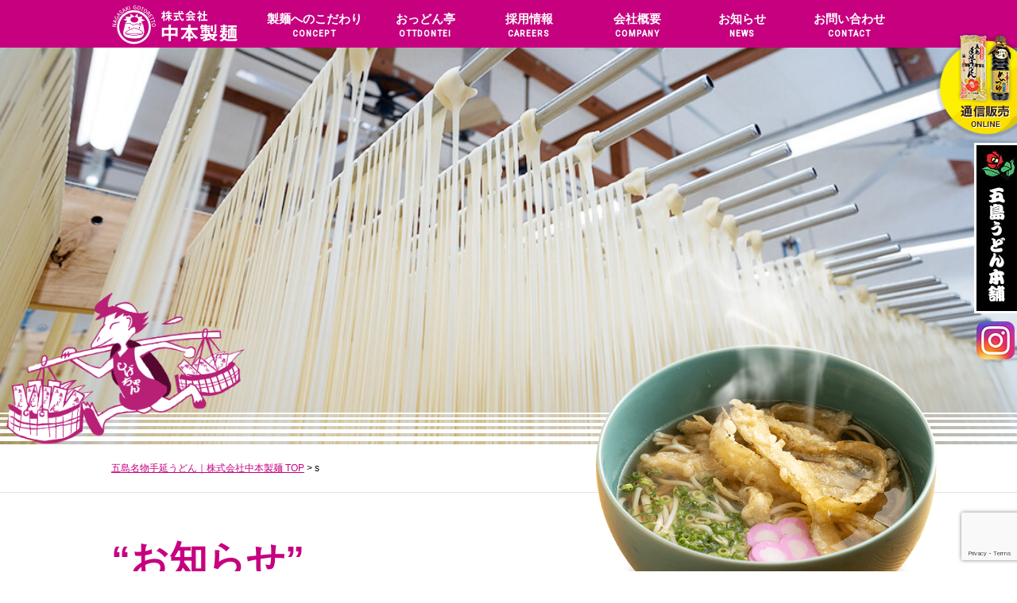

--- FILE ---
content_type: text/html; charset=UTF-8
request_url: https://gotoudon-nakamoto.com/news/%E4%BA%94%E5%B3%B6%E6%89%8B%E5%BB%B6%E3%81%86%E3%81%A9%E3%82%93%E3%80%8E%E3%81%8A%E3%81%A3%E3%81%A9%E3%82%93%E4%BA%AD%E3%80%8F%E3%81%AB%E3%81%A4%E3%81%84%E3%81%A6/attachment/s/
body_size: 7760
content:
<!DOCTYPE HTML><html lang="ja"><head><meta charset="utf-8"><meta http-equiv="X-UA-Compatible" content="IE=edge,chrome=1"><meta name="viewport" content="width=device-width, initial-scale=1"><meta name="format-detection" content="telephone=no"><meta name="msapplication-TileImage" content="https://gotoudon-nakamoto.com/wp-content/themes/gotoudon/imgs/favicon.ico"><meta name="msapplication-TileColor" content="#fff"><link rel="apple-touch-icon" href="https://gotoudon-nakamoto.com/wp-content/themes/gotoudon/imgs/favicon.ico"><link rel="shortcut icon" type="image/vnd.microsoft.icon" href="https://gotoudon-nakamoto.com/wp-content/themes/gotoudon/imgs/favicon.ico"><link rel="icon" type="image/vnd.microsoft.icon" href="https://gotoudon-nakamoto.com/wp-content/themes/gotoudon/imgs/favicon.ico"><link href="https://fonts.googleapis.com/earlyaccess/mplus1p.css" rel="stylesheet"><link href="https://fonts.googleapis.com/css?family=Roboto:500" rel="stylesheet"> <!--[if lt IE 9]> <script src="https://cdn.jsdelivr.net/html5shiv/3.7.2/html5shiv.min.js"></script> <script src="https://cdnjs.cloudflare.com/ajax/libs/respond.js/1.4.2/respond.min.js"></script> <script src="https://css3-mediaqueries-js.googlecode.com/svn/trunk/css3-mediaqueries.js"></script> <![endif]--><link media="all" href="https://gotoudon-nakamoto.com/wp-content/cache/autoptimize/css/autoptimize_2f698cca1f48a3e7db744a4e79f04851.css" rel="stylesheet"><title>s | 五島名物手延うどん｜株式会社中本製麺</title><meta name="robots" content="max-image-preview:large" /><meta name="author" content="峰正憲"/><link rel="canonical" href="https://gotoudon-nakamoto.com/news/%e4%ba%94%e5%b3%b6%e6%89%8b%e5%bb%b6%e3%81%86%e3%81%a9%e3%82%93%e3%80%8e%e3%81%8a%e3%81%a3%e3%81%a9%e3%82%93%e4%ba%ad%e3%80%8f%e3%81%ab%e3%81%a4%e3%81%84%e3%81%a6/attachment/s/" /><meta name="generator" content="All in One SEO (AIOSEO) 4.9.3" /><meta property="og:locale" content="ja_JP" /><meta property="og:site_name" content="五島名物手延うどん｜株式会社中本製麺 | 私ども株式会社中本製麺は、五島うどん伝統製法を継承しながら、「五島伝統の味」、「ふるさとの味」を大切にしています。 『美味しく、安心して食べられる』を第一に、五島うどん、五島特産品つくりに邁進いたします。" /><meta property="og:type" content="article" /><meta property="og:title" content="s | 五島名物手延うどん｜株式会社中本製麺" /><meta property="og:url" content="https://gotoudon-nakamoto.com/news/%e4%ba%94%e5%b3%b6%e6%89%8b%e5%bb%b6%e3%81%86%e3%81%a9%e3%82%93%e3%80%8e%e3%81%8a%e3%81%a3%e3%81%a9%e3%82%93%e4%ba%ad%e3%80%8f%e3%81%ab%e3%81%a4%e3%81%84%e3%81%a6/attachment/s/" /><meta property="article:published_time" content="2018-09-28T00:53:27+00:00" /><meta property="article:modified_time" content="2018-09-28T00:53:27+00:00" /><meta name="twitter:card" content="summary" /><meta name="twitter:title" content="s | 五島名物手延うどん｜株式会社中本製麺" /> <script type="application/ld+json" class="aioseo-schema">{"@context":"https:\/\/schema.org","@graph":[{"@type":"BreadcrumbList","@id":"https:\/\/gotoudon-nakamoto.com\/news\/%e4%ba%94%e5%b3%b6%e6%89%8b%e5%bb%b6%e3%81%86%e3%81%a9%e3%82%93%e3%80%8e%e3%81%8a%e3%81%a3%e3%81%a9%e3%82%93%e4%ba%ad%e3%80%8f%e3%81%ab%e3%81%a4%e3%81%84%e3%81%a6\/attachment\/s\/#breadcrumblist","itemListElement":[{"@type":"ListItem","@id":"https:\/\/gotoudon-nakamoto.com#listItem","position":1,"name":"\u30db\u30fc\u30e0","item":"https:\/\/gotoudon-nakamoto.com","nextItem":{"@type":"ListItem","@id":"https:\/\/gotoudon-nakamoto.com\/news\/%e4%ba%94%e5%b3%b6%e6%89%8b%e5%bb%b6%e3%81%86%e3%81%a9%e3%82%93%e3%80%8e%e3%81%8a%e3%81%a3%e3%81%a9%e3%82%93%e4%ba%ad%e3%80%8f%e3%81%ab%e3%81%a4%e3%81%84%e3%81%a6\/attachment\/s\/#listItem","name":"s"}},{"@type":"ListItem","@id":"https:\/\/gotoudon-nakamoto.com\/news\/%e4%ba%94%e5%b3%b6%e6%89%8b%e5%bb%b6%e3%81%86%e3%81%a9%e3%82%93%e3%80%8e%e3%81%8a%e3%81%a3%e3%81%a9%e3%82%93%e4%ba%ad%e3%80%8f%e3%81%ab%e3%81%a4%e3%81%84%e3%81%a6\/attachment\/s\/#listItem","position":2,"name":"s","previousItem":{"@type":"ListItem","@id":"https:\/\/gotoudon-nakamoto.com#listItem","name":"\u30db\u30fc\u30e0"}}]},{"@type":"ItemPage","@id":"https:\/\/gotoudon-nakamoto.com\/news\/%e4%ba%94%e5%b3%b6%e6%89%8b%e5%bb%b6%e3%81%86%e3%81%a9%e3%82%93%e3%80%8e%e3%81%8a%e3%81%a3%e3%81%a9%e3%82%93%e4%ba%ad%e3%80%8f%e3%81%ab%e3%81%a4%e3%81%84%e3%81%a6\/attachment\/s\/#itempage","url":"https:\/\/gotoudon-nakamoto.com\/news\/%e4%ba%94%e5%b3%b6%e6%89%8b%e5%bb%b6%e3%81%86%e3%81%a9%e3%82%93%e3%80%8e%e3%81%8a%e3%81%a3%e3%81%a9%e3%82%93%e4%ba%ad%e3%80%8f%e3%81%ab%e3%81%a4%e3%81%84%e3%81%a6\/attachment\/s\/","name":"s | \u4e94\u5cf6\u540d\u7269\u624b\u5ef6\u3046\u3069\u3093\uff5c\u682a\u5f0f\u4f1a\u793e\u4e2d\u672c\u88fd\u9eba","inLanguage":"ja","isPartOf":{"@id":"https:\/\/gotoudon-nakamoto.com\/#website"},"breadcrumb":{"@id":"https:\/\/gotoudon-nakamoto.com\/news\/%e4%ba%94%e5%b3%b6%e6%89%8b%e5%bb%b6%e3%81%86%e3%81%a9%e3%82%93%e3%80%8e%e3%81%8a%e3%81%a3%e3%81%a9%e3%82%93%e4%ba%ad%e3%80%8f%e3%81%ab%e3%81%a4%e3%81%84%e3%81%a6\/attachment\/s\/#breadcrumblist"},"author":{"@id":"https:\/\/gotoudon-nakamoto.com\/author\/nakamoto\/#author"},"creator":{"@id":"https:\/\/gotoudon-nakamoto.com\/author\/nakamoto\/#author"},"datePublished":"2018-09-28T09:53:27+09:00","dateModified":"2018-09-28T09:53:27+09:00"},{"@type":"Organization","@id":"https:\/\/gotoudon-nakamoto.com\/#organization","name":"\u4e94\u5cf6\u540d\u7269\u624b\u5ef6\u3046\u3069\u3093\uff5c\u682a\u5f0f\u4f1a\u793e\u4e2d\u672c\u88fd\u9eba","description":"\u79c1\u3069\u3082\u682a\u5f0f\u4f1a\u793e\u4e2d\u672c\u88fd\u9eba\u306f\u3001\u4e94\u5cf6\u3046\u3069\u3093\u4f1d\u7d71\u88fd\u6cd5\u3092\u7d99\u627f\u3057\u306a\u304c\u3089\u3001\u300c\u4e94\u5cf6\u4f1d\u7d71\u306e\u5473\u300d\u3001\u300c\u3075\u308b\u3055\u3068\u306e\u5473\u300d\u3092\u5927\u5207\u306b\u3057\u3066\u3044\u307e\u3059\u3002 \u300e\u7f8e\u5473\u3057\u304f\u3001\u5b89\u5fc3\u3057\u3066\u98df\u3079\u3089\u308c\u308b\u300f\u3092\u7b2c\u4e00\u306b\u3001\u4e94\u5cf6\u3046\u3069\u3093\u3001\u4e94\u5cf6\u7279\u7523\u54c1\u3064\u304f\u308a\u306b\u9081\u9032\u3044\u305f\u3057\u307e\u3059\u3002","url":"https:\/\/gotoudon-nakamoto.com\/"},{"@type":"Person","@id":"https:\/\/gotoudon-nakamoto.com\/author\/nakamoto\/#author","url":"https:\/\/gotoudon-nakamoto.com\/author\/nakamoto\/","name":"\u5cf0\u6b63\u61b2","image":{"@type":"ImageObject","@id":"https:\/\/gotoudon-nakamoto.com\/news\/%e4%ba%94%e5%b3%b6%e6%89%8b%e5%bb%b6%e3%81%86%e3%81%a9%e3%82%93%e3%80%8e%e3%81%8a%e3%81%a3%e3%81%a9%e3%82%93%e4%ba%ad%e3%80%8f%e3%81%ab%e3%81%a4%e3%81%84%e3%81%a6\/attachment\/s\/#authorImage","url":"https:\/\/secure.gravatar.com\/avatar\/542d250fbb1a00c012a48cd6cd8a0d4805d9ca2a9d1ca99263970c824999dc01?s=96&d=mm&r=g","width":96,"height":96,"caption":"\u5cf0\u6b63\u61b2"}},{"@type":"WebSite","@id":"https:\/\/gotoudon-nakamoto.com\/#website","url":"https:\/\/gotoudon-nakamoto.com\/","name":"\u4e94\u5cf6\u540d\u7269\u624b\u5ef6\u3046\u3069\u3093\uff5c\u682a\u5f0f\u4f1a\u793e\u4e2d\u672c\u88fd\u9eba","description":"\u79c1\u3069\u3082\u682a\u5f0f\u4f1a\u793e\u4e2d\u672c\u88fd\u9eba\u306f\u3001\u4e94\u5cf6\u3046\u3069\u3093\u4f1d\u7d71\u88fd\u6cd5\u3092\u7d99\u627f\u3057\u306a\u304c\u3089\u3001\u300c\u4e94\u5cf6\u4f1d\u7d71\u306e\u5473\u300d\u3001\u300c\u3075\u308b\u3055\u3068\u306e\u5473\u300d\u3092\u5927\u5207\u306b\u3057\u3066\u3044\u307e\u3059\u3002 \u300e\u7f8e\u5473\u3057\u304f\u3001\u5b89\u5fc3\u3057\u3066\u98df\u3079\u3089\u308c\u308b\u300f\u3092\u7b2c\u4e00\u306b\u3001\u4e94\u5cf6\u3046\u3069\u3093\u3001\u4e94\u5cf6\u7279\u7523\u54c1\u3064\u304f\u308a\u306b\u9081\u9032\u3044\u305f\u3057\u307e\u3059\u3002","inLanguage":"ja","publisher":{"@id":"https:\/\/gotoudon-nakamoto.com\/#organization"}}]}</script> <link rel='dns-prefetch' href='//ajax.googleapis.com' /><link rel="alternate" type="application/rss+xml" title="五島名物手延うどん｜株式会社中本製麺 &raquo; s のコメントのフィード" href="https://gotoudon-nakamoto.com/news/%e4%ba%94%e5%b3%b6%e6%89%8b%e5%bb%b6%e3%81%86%e3%81%a9%e3%82%93%e3%80%8e%e3%81%8a%e3%81%a3%e3%81%a9%e3%82%93%e4%ba%ad%e3%80%8f%e3%81%ab%e3%81%a4%e3%81%84%e3%81%a6/attachment/s/feed/" /><link rel="alternate" title="oEmbed (JSON)" type="application/json+oembed" href="https://gotoudon-nakamoto.com/wp-json/oembed/1.0/embed?url=https%3A%2F%2Fgotoudon-nakamoto.com%2Fnews%2F%25e4%25ba%2594%25e5%25b3%25b6%25e6%2589%258b%25e5%25bb%25b6%25e3%2581%2586%25e3%2581%25a9%25e3%2582%2593%25e3%2580%258e%25e3%2581%258a%25e3%2581%25a3%25e3%2581%25a9%25e3%2582%2593%25e4%25ba%25ad%25e3%2580%258f%25e3%2581%25ab%25e3%2581%25a4%25e3%2581%2584%25e3%2581%25a6%2Fattachment%2Fs%2F" /><link rel="alternate" title="oEmbed (XML)" type="text/xml+oembed" href="https://gotoudon-nakamoto.com/wp-json/oembed/1.0/embed?url=https%3A%2F%2Fgotoudon-nakamoto.com%2Fnews%2F%25e4%25ba%2594%25e5%25b3%25b6%25e6%2589%258b%25e5%25bb%25b6%25e3%2581%2586%25e3%2581%25a9%25e3%2582%2593%25e3%2580%258e%25e3%2581%258a%25e3%2581%25a3%25e3%2581%25a9%25e3%2582%2593%25e4%25ba%25ad%25e3%2580%258f%25e3%2581%25ab%25e3%2581%25a4%25e3%2581%2584%25e3%2581%25a6%2Fattachment%2Fs%2F&#038;format=xml" /> <script type="text/javascript" src="//ajax.googleapis.com/ajax/libs/jquery/1.8.2/jquery.min.js?ver=ff597bf53da435c17170e8b2b2ffa858" id="jquery-js"></script> <link rel="https://api.w.org/" href="https://gotoudon-nakamoto.com/wp-json/" /><link rel="alternate" title="JSON" type="application/json" href="https://gotoudon-nakamoto.com/wp-json/wp/v2/media/37" /><style id="loftloader-lite-custom-loader">#loftloader-wrapper.pl-imgloading #loader {
	width: 300px;
}
#loftloader-wrapper.pl-imgloading #loader span {
	background-size: cover;
	background-image: url(https://gotoudon-nakamoto.com/wp-content/uploads/2018/11/load.png);
}</style><script src="https://gotoudon-nakamoto.com/wp-content/themes/gotoudon/js/g_menu.js"></script> <script src="https://gotoudon-nakamoto.com/wp-content/themes/gotoudon/js/jquery.simplyscroll.js"></script> <script src="https://gotoudon-nakamoto.com/wp-content/themes/gotoudon/js/jquery.matchHeight.js"></script> <script src="https://gotoudon-nakamoto.com/wp-content/themes/gotoudon/js/wow.min.js"></script> <script>new WOW().init();


$(function(){
　　$('.matchHeight').matchHeight();
});</script>  <script async src="https://www.googletagmanager.com/gtag/js?id=UA-177085492-1"></script> <script>window.dataLayer = window.dataLayer || [];
  function gtag(){dataLayer.push(arguments);}
  gtag('js', new Date());

  gtag('config', 'UA-177085492-1');</script> </head><body data-rsssl=1><div id="loftloader-wrapper" class="pl-imgloading" data-show-close-time="15000" data-max-load-time="0"><div class="loader-section section-up"></div><div class="loader-section section-down"></div><div class="loader-inner"><div id="loader"><div class="imgloading-container"><span style="background-image: url(https://gotoudon-nakamoto.com/wp-content/uploads/2018/11/load.png);"></span></div><img width="300" height="304" data-no-lazy="1" class="skip-lazy" alt="loader image" src="https://gotoudon-nakamoto.com/wp-content/uploads/2018/11/load.png"></div></div><div class="loader-close-button" style="display: none;"><span class="screen-reader-text">Close</span></div></div><div id="wrapper" class="clearfix"><aside class="bnr_online"> <a href="https://gotoudon.jp/" target="_blank" rel="nooppener"><img src="https://gotoudon-nakamoto.com/wp-content/themes/gotoudon/imgs/bnr_online.png" alt="手延べ五島うどん通販"></a></aside><aside class="bnr_510"> <a href="https://510udon.jp/" target="_blank" rel="nooppener"><img src="https://gotoudon-nakamoto.com/wp-content/themes/gotoudon/imgs/img_bnr_510udon.jpg" alt="五島うどん本舗"></a></aside><aside class="bnr_insta"> <a href="https://www.instagram.com/nakamoto_seimen/" target="_blank" rel="nofollow"><img src="https://gotoudon-nakamoto.com/wp-content/themes/gotoudon/imgs/icon_insta.png" alt="手延べ五島うどんの中本製麺　instagram"></a></aside><header id="g_header" class="lower-menu"><h1 id="h1_logo_sp" class="i_ts_b"><a href="/"><img src="https://gotoudon-nakamoto.com/wp-content/themes/gotoudon/imgs/img_h1_logo_sp.svg" alt="五島市でランチなら名物手延五島うどん　株式会社中本製麺"></a></h1><div id="g_inner"><div id="g_nav"><nav><ul class="clearfix"><li><h1 class="sp_logo_p15"><a href="/"><img src="https://gotoudon-nakamoto.com/wp-content/themes/gotoudon/imgs/img_h1_logo.svg" alt="五島市でランチなら名物手延五島うどん　株式会社中本製麺"></a></h1></li><li><a href="/concept/">製麺へのこだわり<span>CONCEPT</span></a></li><li><a href="/ottdontei/">おっどん亭<span>OTTDONTEI</span></a></li><li><a href="/careers/">採用情報<span>CAREERS</span></a></li><li><a href="/company/">会社概要<span>COMPANY</span></a></li><li><a href="/news/">お知らせ<span>NEWS</span></a></li><li><a href="/contact/">お問い合わせ<span>CONTACT</span></a></li><li class="i_ts_b"><a href="https://www.instagram.com/nakamoto_seimen/" rel="nofollow" target="_blank"><i class="fa fa-instagram"></i> Instagram<span>SNS</span></a></li></ul> <a href="http://www.510udon.jp/" target="_blank"><img src="https://gotoudon-nakamoto.com/wp-content/themes/gotoudon/imgs/bnr_510_sp.jpg" width="100%" height="auto" alt="手延べ五島うどん中本製麺" class="sp_menu_bnr"></a> <a href="http://www.gotoudon.jp" target="_blank"><img src="https://gotoudon-nakamoto.com/wp-content/themes/gotoudon/imgs/bnr_online_big.jpg" width="100%" height="auto" alt="手延べ五島うどん中本製麺　通販" class="sp_menu_bnr"></a> <a href="https://youtu.be/MKzDCurb0II" target="_blank" rel="nofollow"><img src="https://gotoudon-nakamoto.com/wp-content/themes/gotoudon/imgs/img_menu_youtube_01.jpg" width="100%" height="auto" alt="手延べ五島うどん中本製麺　動画" class="sp_menu_bnr"></a></nav></div><div class="btn_tbsp"> <button class="menu-trigger"> <span></span> <span></span> <span></span> </button><p id="btn_txt">MENU</p></div></div></header><article class="an_box"><div id="key-img-lower" class="concept_key"> <img src="https://gotoudon-nakamoto.com/wp-content/themes/gotoudon/imgs/img_top_key_kappa.png" class="top_key_kappa wow shake infinite i_p_b lower_kappa" data-wow-duration="10s" alt="カッパ"> <img src="https://gotoudon-nakamoto.com/wp-content/themes/gotoudon/imgs/img_top_key_kappa.png" class="top_key_kappa fluffy i_ts_b" data-wow-duration="10s" alt="カッパ"> <img src="https://gotoudon-nakamoto.com/wp-content/themes/gotoudon/imgs/img_key_lower_smork.png" class="img_key_lower_smork wow pulse infinite" data-wow-duration="1.8s" alt="湯気"> <img src="https://gotoudon-nakamoto.com/wp-content/themes/gotoudon/imgs/img_key_lower_men.png" class="img_key_lower_men" alt="手延べ五島うどん　中本製麺"> <img src="https://gotoudon-nakamoto.com/wp-content/themes/gotoudon/imgs/img_key-img-lower-line.png" class="img_key-img-lower-line" alt="line"></div><div class="bread-outbox"><div id="breadcrumbs"> <span property="itemListElement" typeof="ListItem"><a property="item" typeof="WebPage" title="Go to 五島名物手延うどん｜株式会社中本製麺." href="https://gotoudon-nakamoto.com" class="home"><span property="name">五島名物手延うどん｜株式会社中本製麺 TOP</span></a><meta property="position" content="1"></span> &gt; s</div></div><h2 class="lower-title"> “お知らせ”<span>NEWS</span></h2><div class="name_box clearfix"><div id="news-contents"><section> <time>2018年9月28日</time><h3>s</h3><p><p class="attachment"><a href='https://gotoudon-nakamoto.com/wp-content/uploads/2018/09/s.jpg'><img fetchpriority="high" decoding="async" width="300" height="186" src="https://gotoudon-nakamoto.com/wp-content/uploads/2018/09/s-300x186.jpg" class="attachment-medium size-medium" alt="" srcset="https://gotoudon-nakamoto.com/wp-content/uploads/2018/09/s-300x186.jpg 300w, https://gotoudon-nakamoto.com/wp-content/uploads/2018/09/s.jpg 726w" sizes="(max-width: 300px) 100vw, 300px" /></a></p></p><div class="clearfix mt30" id="news_page_link"><div class="news_prev"> &laquo; <a href="https://gotoudon-nakamoto.com/news/%e4%ba%94%e5%b3%b6%e6%89%8b%e5%bb%b6%e3%81%86%e3%81%a9%e3%82%93%e3%80%8e%e3%81%8a%e3%81%a3%e3%81%a9%e3%82%93%e4%ba%ad%e3%80%8f%e3%81%ab%e3%81%a4%e3%81%84%e3%81%a6/" rel="prev">五島手延うどん『おっどん亭』について</a></div><div class="news_next"></div></div></section></div><div id="news-side-box"><div class="normalinfo"><div class="side-widget-area"><h3 class="side-widget-cat">最近の投稿</h3><ul><li> <a href="https://gotoudon-nakamoto.com/news/%e6%8e%a1%e7%94%a8%e6%83%85%e5%a0%b1%e3%81%ab%e3%81%a4%e3%81%84%e3%81%a6/">採用情報について</a></li><li> <a href="https://gotoudon-nakamoto.com/news/%e4%b8%ad%e6%9c%ac%e8%a3%bd%e9%ba%ba%e3%81%ae%e3%80%8c%e8%a3%bd%e9%ba%ba%e3%81%b8%e3%81%ae%e3%81%93%e3%81%a0%e3%82%8f%e3%82%8a%e3%80%8d/">中本製麺の「製麺へのこだわり」について</a></li><li> <a href="https://gotoudon-nakamoto.com/news/%e4%ba%94%e5%b3%b6%e6%89%8b%e5%bb%b6%e3%81%86%e3%81%a9%e3%82%93%e3%80%8e%e3%81%8a%e3%81%a3%e3%81%a9%e3%82%93%e4%ba%ad%e3%80%8f%e3%81%ab%e3%81%a4%e3%81%84%e3%81%a6/">五島手延うどん『おっどん亭』について</a></li><li> <a href="https://gotoudon-nakamoto.com/news/hello-world/">ホームページ公開のお知らせ</a></li></ul></div><div class="side-widget-area"><h3 class="side-widget-cat">アーカイブ</h3><ul><li><a href='https://gotoudon-nakamoto.com/2019/02/'>2019年2月</a></li><li><a href='https://gotoudon-nakamoto.com/2018/09/'>2018年9月</a></li></ul></div></div></div></div></div> <img src="https://gotoudon-nakamoto.com/wp-content/themes/gotoudon/imgs/img_footer_01_02.jpg" width="100%" height="auto" class="pt30" alt="中本製麺　五島うどん種類"><footer><div class="inner_box clearfix"><div class="logo_box"><a href="/"><img src="https://gotoudon-nakamoto.com/wp-content/themes/gotoudon/imgs/img_ft_logo.png" width="100%" height="auto" alt="株式会社 中本製麺" class="wow rotateIn" data-wow-duration="2s"></a><br> <span>&copy;NAKAMOTO SEIMEN</span></div><div class="txt_box clearfix"><ul><li> <strong>株式会社中本製麺 本社</strong><br> 長崎県南松浦群新上五島町曽根郷1202-1 <a href="https://goo.gl/maps/QJ85raJtLV32" target="_blank" rel="nofollow">Google Map</a><br> TEL：0959-55-2409　FAX：0959-55-2530</li><li> <strong>中本製麺 福江工場</strong><br> 長崎県五島市吉久木町831-1 <a href="https://goo.gl/maps/1KSVetBEi8P2" target="_blank" rel="nofollow">Google Map</a><br> TEL：0959-72-4846　FAX：0959-72-4847</li></ul><ul><li> <strong>株式会社中本製麺 海産部</strong><br> 長崎県南松浦群新上五島町小串郷479 <a href="https://goo.gl/maps/T6vTXj44NGu" target="_blank" rel="nofollow">Google Map</a><br> TEL：0959-55-2028　FAX：0959-55-3004</li><li> <strong>五島手延うどん おっどん亭</strong><br> 長崎県五島市吉久木町831-1 <a href="https://goo.gl/maps/1KSVetBEi8P2" target="_blank" rel="nofollow">Google Map</a><br> 食堂営業時間：11:00～14:30(14:15ラストオーダー)<br> 定休日：年末年始、火曜日<br> 売店営業時間：9:00～17:00<br> 定休日：年末年始、火曜日</li></ul></div></div></footer></div> <script src="https://gotoudon-nakamoto.com/wp-content/themes/gotoudon/js/jquery.backstretch.min.js"></script> <script src="https://gotoudon-nakamoto.com/wp-content/themes/gotoudon/js/setting.js"></script> <script>document.addEventListener( 'wpcf7mailsent', function( event ) {
    location = '/thanks/';
}, false );</script> </body> <script type="speculationrules">{"prefetch":[{"source":"document","where":{"and":[{"href_matches":"/*"},{"not":{"href_matches":["/wp-*.php","/wp-admin/*","/wp-content/uploads/*","/wp-content/*","/wp-content/plugins/*","/wp-content/themes/gotoudon/*","/*\\?(.+)"]}},{"not":{"selector_matches":"a[rel~=\"nofollow\"]"}},{"not":{"selector_matches":".no-prefetch, .no-prefetch a"}}]},"eagerness":"conservative"}]}</script> <script type="text/javascript" src="https://gotoudon-nakamoto.com/wp-includes/js/dist/hooks.min.js?ver=dd5603f07f9220ed27f1" id="wp-hooks-js"></script> <script type="text/javascript" src="https://gotoudon-nakamoto.com/wp-includes/js/dist/i18n.min.js?ver=c26c3dc7bed366793375" id="wp-i18n-js"></script> <script type="text/javascript" id="wp-i18n-js-after">wp.i18n.setLocaleData( { 'text direction\u0004ltr': [ 'ltr' ] } );
//# sourceURL=wp-i18n-js-after</script> <script type="text/javascript" src="https://gotoudon-nakamoto.com/wp-content/plugins/contact-form-7/includes/swv/js/index.js?ver=6.1.4" id="swv-js"></script> <script type="text/javascript" id="contact-form-7-js-translations">( function( domain, translations ) {
	var localeData = translations.locale_data[ domain ] || translations.locale_data.messages;
	localeData[""].domain = domain;
	wp.i18n.setLocaleData( localeData, domain );
} )( "contact-form-7", {"translation-revision-date":"2025-11-30 08:12:23+0000","generator":"GlotPress\/4.0.3","domain":"messages","locale_data":{"messages":{"":{"domain":"messages","plural-forms":"nplurals=1; plural=0;","lang":"ja_JP"},"This contact form is placed in the wrong place.":["\u3053\u306e\u30b3\u30f3\u30bf\u30af\u30c8\u30d5\u30a9\u30fc\u30e0\u306f\u9593\u9055\u3063\u305f\u4f4d\u7f6e\u306b\u7f6e\u304b\u308c\u3066\u3044\u307e\u3059\u3002"],"Error:":["\u30a8\u30e9\u30fc:"]}},"comment":{"reference":"includes\/js\/index.js"}} );
//# sourceURL=contact-form-7-js-translations</script> <script type="text/javascript" id="contact-form-7-js-before">var wpcf7 = {
    "api": {
        "root": "https:\/\/gotoudon-nakamoto.com\/wp-json\/",
        "namespace": "contact-form-7\/v1"
    }
};
//# sourceURL=contact-form-7-js-before</script> <script type="text/javascript" src="https://gotoudon-nakamoto.com/wp-content/plugins/contact-form-7/includes/js/index.js?ver=6.1.4" id="contact-form-7-js"></script> <script type="text/javascript" src="https://gotoudon-nakamoto.com/wp-includes/js/jquery/jquery.form.min.js?ver=4.3.0" id="jquery-form-js"></script> <script type="text/javascript" src="https://gotoudon-nakamoto.com/wp-content/plugins/contact-form-7-add-confirm/includes/js/scripts.js?ver=5.1" id="contact-form-7-confirm-js"></script> <script type="text/javascript" src="https://gotoudon-nakamoto.com/wp-content/plugins/loftloader/assets/js/loftloader.min.js?ver=2025121501" id="loftloader-lite-front-main-js"></script> <script type="text/javascript" src="https://www.google.com/recaptcha/api.js?render=6LdSYhMgAAAAAOcNDt9fb2JDQu4tAY0np7S2CjO8&amp;ver=3.0" id="google-recaptcha-js"></script> <script type="text/javascript" src="https://gotoudon-nakamoto.com/wp-includes/js/dist/vendor/wp-polyfill.min.js?ver=3.15.0" id="wp-polyfill-js"></script> <script type="text/javascript" id="wpcf7-recaptcha-js-before">var wpcf7_recaptcha = {
    "sitekey": "6LdSYhMgAAAAAOcNDt9fb2JDQu4tAY0np7S2CjO8",
    "actions": {
        "homepage": "homepage",
        "contactform": "contactform"
    }
};
//# sourceURL=wpcf7-recaptcha-js-before</script> <script type="text/javascript" src="https://gotoudon-nakamoto.com/wp-content/plugins/contact-form-7/modules/recaptcha/index.js?ver=6.1.4" id="wpcf7-recaptcha-js"></script> <script id="wp-emoji-settings" type="application/json">{"baseUrl":"https://s.w.org/images/core/emoji/17.0.2/72x72/","ext":".png","svgUrl":"https://s.w.org/images/core/emoji/17.0.2/svg/","svgExt":".svg","source":{"concatemoji":"https://gotoudon-nakamoto.com/wp-includes/js/wp-emoji-release.min.js?ver=ff597bf53da435c17170e8b2b2ffa858"}}</script> <script type="module">/*! This file is auto-generated */
const a=JSON.parse(document.getElementById("wp-emoji-settings").textContent),o=(window._wpemojiSettings=a,"wpEmojiSettingsSupports"),s=["flag","emoji"];function i(e){try{var t={supportTests:e,timestamp:(new Date).valueOf()};sessionStorage.setItem(o,JSON.stringify(t))}catch(e){}}function c(e,t,n){e.clearRect(0,0,e.canvas.width,e.canvas.height),e.fillText(t,0,0);t=new Uint32Array(e.getImageData(0,0,e.canvas.width,e.canvas.height).data);e.clearRect(0,0,e.canvas.width,e.canvas.height),e.fillText(n,0,0);const a=new Uint32Array(e.getImageData(0,0,e.canvas.width,e.canvas.height).data);return t.every((e,t)=>e===a[t])}function p(e,t){e.clearRect(0,0,e.canvas.width,e.canvas.height),e.fillText(t,0,0);var n=e.getImageData(16,16,1,1);for(let e=0;e<n.data.length;e++)if(0!==n.data[e])return!1;return!0}function u(e,t,n,a){switch(t){case"flag":return n(e,"\ud83c\udff3\ufe0f\u200d\u26a7\ufe0f","\ud83c\udff3\ufe0f\u200b\u26a7\ufe0f")?!1:!n(e,"\ud83c\udde8\ud83c\uddf6","\ud83c\udde8\u200b\ud83c\uddf6")&&!n(e,"\ud83c\udff4\udb40\udc67\udb40\udc62\udb40\udc65\udb40\udc6e\udb40\udc67\udb40\udc7f","\ud83c\udff4\u200b\udb40\udc67\u200b\udb40\udc62\u200b\udb40\udc65\u200b\udb40\udc6e\u200b\udb40\udc67\u200b\udb40\udc7f");case"emoji":return!a(e,"\ud83e\u1fac8")}return!1}function f(e,t,n,a){let r;const o=(r="undefined"!=typeof WorkerGlobalScope&&self instanceof WorkerGlobalScope?new OffscreenCanvas(300,150):document.createElement("canvas")).getContext("2d",{willReadFrequently:!0}),s=(o.textBaseline="top",o.font="600 32px Arial",{});return e.forEach(e=>{s[e]=t(o,e,n,a)}),s}function r(e){var t=document.createElement("script");t.src=e,t.defer=!0,document.head.appendChild(t)}a.supports={everything:!0,everythingExceptFlag:!0},new Promise(t=>{let n=function(){try{var e=JSON.parse(sessionStorage.getItem(o));if("object"==typeof e&&"number"==typeof e.timestamp&&(new Date).valueOf()<e.timestamp+604800&&"object"==typeof e.supportTests)return e.supportTests}catch(e){}return null}();if(!n){if("undefined"!=typeof Worker&&"undefined"!=typeof OffscreenCanvas&&"undefined"!=typeof URL&&URL.createObjectURL&&"undefined"!=typeof Blob)try{var e="postMessage("+f.toString()+"("+[JSON.stringify(s),u.toString(),c.toString(),p.toString()].join(",")+"));",a=new Blob([e],{type:"text/javascript"});const r=new Worker(URL.createObjectURL(a),{name:"wpTestEmojiSupports"});return void(r.onmessage=e=>{i(n=e.data),r.terminate(),t(n)})}catch(e){}i(n=f(s,u,c,p))}t(n)}).then(e=>{for(const n in e)a.supports[n]=e[n],a.supports.everything=a.supports.everything&&a.supports[n],"flag"!==n&&(a.supports.everythingExceptFlag=a.supports.everythingExceptFlag&&a.supports[n]);var t;a.supports.everythingExceptFlag=a.supports.everythingExceptFlag&&!a.supports.flag,a.supports.everything||((t=a.source||{}).concatemoji?r(t.concatemoji):t.wpemoji&&t.twemoji&&(r(t.twemoji),r(t.wpemoji)))});
//# sourceURL=https://gotoudon-nakamoto.com/wp-includes/js/wp-emoji-loader.min.js</script> </html>

--- FILE ---
content_type: text/html; charset=utf-8
request_url: https://www.google.com/recaptcha/api2/anchor?ar=1&k=6LdSYhMgAAAAAOcNDt9fb2JDQu4tAY0np7S2CjO8&co=aHR0cHM6Ly9nb3RvdWRvbi1uYWthbW90by5jb206NDQz&hl=en&v=PoyoqOPhxBO7pBk68S4YbpHZ&size=invisible&anchor-ms=20000&execute-ms=30000&cb=eclpcl747k2a
body_size: 49605
content:
<!DOCTYPE HTML><html dir="ltr" lang="en"><head><meta http-equiv="Content-Type" content="text/html; charset=UTF-8">
<meta http-equiv="X-UA-Compatible" content="IE=edge">
<title>reCAPTCHA</title>
<style type="text/css">
/* cyrillic-ext */
@font-face {
  font-family: 'Roboto';
  font-style: normal;
  font-weight: 400;
  font-stretch: 100%;
  src: url(//fonts.gstatic.com/s/roboto/v48/KFO7CnqEu92Fr1ME7kSn66aGLdTylUAMa3GUBHMdazTgWw.woff2) format('woff2');
  unicode-range: U+0460-052F, U+1C80-1C8A, U+20B4, U+2DE0-2DFF, U+A640-A69F, U+FE2E-FE2F;
}
/* cyrillic */
@font-face {
  font-family: 'Roboto';
  font-style: normal;
  font-weight: 400;
  font-stretch: 100%;
  src: url(//fonts.gstatic.com/s/roboto/v48/KFO7CnqEu92Fr1ME7kSn66aGLdTylUAMa3iUBHMdazTgWw.woff2) format('woff2');
  unicode-range: U+0301, U+0400-045F, U+0490-0491, U+04B0-04B1, U+2116;
}
/* greek-ext */
@font-face {
  font-family: 'Roboto';
  font-style: normal;
  font-weight: 400;
  font-stretch: 100%;
  src: url(//fonts.gstatic.com/s/roboto/v48/KFO7CnqEu92Fr1ME7kSn66aGLdTylUAMa3CUBHMdazTgWw.woff2) format('woff2');
  unicode-range: U+1F00-1FFF;
}
/* greek */
@font-face {
  font-family: 'Roboto';
  font-style: normal;
  font-weight: 400;
  font-stretch: 100%;
  src: url(//fonts.gstatic.com/s/roboto/v48/KFO7CnqEu92Fr1ME7kSn66aGLdTylUAMa3-UBHMdazTgWw.woff2) format('woff2');
  unicode-range: U+0370-0377, U+037A-037F, U+0384-038A, U+038C, U+038E-03A1, U+03A3-03FF;
}
/* math */
@font-face {
  font-family: 'Roboto';
  font-style: normal;
  font-weight: 400;
  font-stretch: 100%;
  src: url(//fonts.gstatic.com/s/roboto/v48/KFO7CnqEu92Fr1ME7kSn66aGLdTylUAMawCUBHMdazTgWw.woff2) format('woff2');
  unicode-range: U+0302-0303, U+0305, U+0307-0308, U+0310, U+0312, U+0315, U+031A, U+0326-0327, U+032C, U+032F-0330, U+0332-0333, U+0338, U+033A, U+0346, U+034D, U+0391-03A1, U+03A3-03A9, U+03B1-03C9, U+03D1, U+03D5-03D6, U+03F0-03F1, U+03F4-03F5, U+2016-2017, U+2034-2038, U+203C, U+2040, U+2043, U+2047, U+2050, U+2057, U+205F, U+2070-2071, U+2074-208E, U+2090-209C, U+20D0-20DC, U+20E1, U+20E5-20EF, U+2100-2112, U+2114-2115, U+2117-2121, U+2123-214F, U+2190, U+2192, U+2194-21AE, U+21B0-21E5, U+21F1-21F2, U+21F4-2211, U+2213-2214, U+2216-22FF, U+2308-230B, U+2310, U+2319, U+231C-2321, U+2336-237A, U+237C, U+2395, U+239B-23B7, U+23D0, U+23DC-23E1, U+2474-2475, U+25AF, U+25B3, U+25B7, U+25BD, U+25C1, U+25CA, U+25CC, U+25FB, U+266D-266F, U+27C0-27FF, U+2900-2AFF, U+2B0E-2B11, U+2B30-2B4C, U+2BFE, U+3030, U+FF5B, U+FF5D, U+1D400-1D7FF, U+1EE00-1EEFF;
}
/* symbols */
@font-face {
  font-family: 'Roboto';
  font-style: normal;
  font-weight: 400;
  font-stretch: 100%;
  src: url(//fonts.gstatic.com/s/roboto/v48/KFO7CnqEu92Fr1ME7kSn66aGLdTylUAMaxKUBHMdazTgWw.woff2) format('woff2');
  unicode-range: U+0001-000C, U+000E-001F, U+007F-009F, U+20DD-20E0, U+20E2-20E4, U+2150-218F, U+2190, U+2192, U+2194-2199, U+21AF, U+21E6-21F0, U+21F3, U+2218-2219, U+2299, U+22C4-22C6, U+2300-243F, U+2440-244A, U+2460-24FF, U+25A0-27BF, U+2800-28FF, U+2921-2922, U+2981, U+29BF, U+29EB, U+2B00-2BFF, U+4DC0-4DFF, U+FFF9-FFFB, U+10140-1018E, U+10190-1019C, U+101A0, U+101D0-101FD, U+102E0-102FB, U+10E60-10E7E, U+1D2C0-1D2D3, U+1D2E0-1D37F, U+1F000-1F0FF, U+1F100-1F1AD, U+1F1E6-1F1FF, U+1F30D-1F30F, U+1F315, U+1F31C, U+1F31E, U+1F320-1F32C, U+1F336, U+1F378, U+1F37D, U+1F382, U+1F393-1F39F, U+1F3A7-1F3A8, U+1F3AC-1F3AF, U+1F3C2, U+1F3C4-1F3C6, U+1F3CA-1F3CE, U+1F3D4-1F3E0, U+1F3ED, U+1F3F1-1F3F3, U+1F3F5-1F3F7, U+1F408, U+1F415, U+1F41F, U+1F426, U+1F43F, U+1F441-1F442, U+1F444, U+1F446-1F449, U+1F44C-1F44E, U+1F453, U+1F46A, U+1F47D, U+1F4A3, U+1F4B0, U+1F4B3, U+1F4B9, U+1F4BB, U+1F4BF, U+1F4C8-1F4CB, U+1F4D6, U+1F4DA, U+1F4DF, U+1F4E3-1F4E6, U+1F4EA-1F4ED, U+1F4F7, U+1F4F9-1F4FB, U+1F4FD-1F4FE, U+1F503, U+1F507-1F50B, U+1F50D, U+1F512-1F513, U+1F53E-1F54A, U+1F54F-1F5FA, U+1F610, U+1F650-1F67F, U+1F687, U+1F68D, U+1F691, U+1F694, U+1F698, U+1F6AD, U+1F6B2, U+1F6B9-1F6BA, U+1F6BC, U+1F6C6-1F6CF, U+1F6D3-1F6D7, U+1F6E0-1F6EA, U+1F6F0-1F6F3, U+1F6F7-1F6FC, U+1F700-1F7FF, U+1F800-1F80B, U+1F810-1F847, U+1F850-1F859, U+1F860-1F887, U+1F890-1F8AD, U+1F8B0-1F8BB, U+1F8C0-1F8C1, U+1F900-1F90B, U+1F93B, U+1F946, U+1F984, U+1F996, U+1F9E9, U+1FA00-1FA6F, U+1FA70-1FA7C, U+1FA80-1FA89, U+1FA8F-1FAC6, U+1FACE-1FADC, U+1FADF-1FAE9, U+1FAF0-1FAF8, U+1FB00-1FBFF;
}
/* vietnamese */
@font-face {
  font-family: 'Roboto';
  font-style: normal;
  font-weight: 400;
  font-stretch: 100%;
  src: url(//fonts.gstatic.com/s/roboto/v48/KFO7CnqEu92Fr1ME7kSn66aGLdTylUAMa3OUBHMdazTgWw.woff2) format('woff2');
  unicode-range: U+0102-0103, U+0110-0111, U+0128-0129, U+0168-0169, U+01A0-01A1, U+01AF-01B0, U+0300-0301, U+0303-0304, U+0308-0309, U+0323, U+0329, U+1EA0-1EF9, U+20AB;
}
/* latin-ext */
@font-face {
  font-family: 'Roboto';
  font-style: normal;
  font-weight: 400;
  font-stretch: 100%;
  src: url(//fonts.gstatic.com/s/roboto/v48/KFO7CnqEu92Fr1ME7kSn66aGLdTylUAMa3KUBHMdazTgWw.woff2) format('woff2');
  unicode-range: U+0100-02BA, U+02BD-02C5, U+02C7-02CC, U+02CE-02D7, U+02DD-02FF, U+0304, U+0308, U+0329, U+1D00-1DBF, U+1E00-1E9F, U+1EF2-1EFF, U+2020, U+20A0-20AB, U+20AD-20C0, U+2113, U+2C60-2C7F, U+A720-A7FF;
}
/* latin */
@font-face {
  font-family: 'Roboto';
  font-style: normal;
  font-weight: 400;
  font-stretch: 100%;
  src: url(//fonts.gstatic.com/s/roboto/v48/KFO7CnqEu92Fr1ME7kSn66aGLdTylUAMa3yUBHMdazQ.woff2) format('woff2');
  unicode-range: U+0000-00FF, U+0131, U+0152-0153, U+02BB-02BC, U+02C6, U+02DA, U+02DC, U+0304, U+0308, U+0329, U+2000-206F, U+20AC, U+2122, U+2191, U+2193, U+2212, U+2215, U+FEFF, U+FFFD;
}
/* cyrillic-ext */
@font-face {
  font-family: 'Roboto';
  font-style: normal;
  font-weight: 500;
  font-stretch: 100%;
  src: url(//fonts.gstatic.com/s/roboto/v48/KFO7CnqEu92Fr1ME7kSn66aGLdTylUAMa3GUBHMdazTgWw.woff2) format('woff2');
  unicode-range: U+0460-052F, U+1C80-1C8A, U+20B4, U+2DE0-2DFF, U+A640-A69F, U+FE2E-FE2F;
}
/* cyrillic */
@font-face {
  font-family: 'Roboto';
  font-style: normal;
  font-weight: 500;
  font-stretch: 100%;
  src: url(//fonts.gstatic.com/s/roboto/v48/KFO7CnqEu92Fr1ME7kSn66aGLdTylUAMa3iUBHMdazTgWw.woff2) format('woff2');
  unicode-range: U+0301, U+0400-045F, U+0490-0491, U+04B0-04B1, U+2116;
}
/* greek-ext */
@font-face {
  font-family: 'Roboto';
  font-style: normal;
  font-weight: 500;
  font-stretch: 100%;
  src: url(//fonts.gstatic.com/s/roboto/v48/KFO7CnqEu92Fr1ME7kSn66aGLdTylUAMa3CUBHMdazTgWw.woff2) format('woff2');
  unicode-range: U+1F00-1FFF;
}
/* greek */
@font-face {
  font-family: 'Roboto';
  font-style: normal;
  font-weight: 500;
  font-stretch: 100%;
  src: url(//fonts.gstatic.com/s/roboto/v48/KFO7CnqEu92Fr1ME7kSn66aGLdTylUAMa3-UBHMdazTgWw.woff2) format('woff2');
  unicode-range: U+0370-0377, U+037A-037F, U+0384-038A, U+038C, U+038E-03A1, U+03A3-03FF;
}
/* math */
@font-face {
  font-family: 'Roboto';
  font-style: normal;
  font-weight: 500;
  font-stretch: 100%;
  src: url(//fonts.gstatic.com/s/roboto/v48/KFO7CnqEu92Fr1ME7kSn66aGLdTylUAMawCUBHMdazTgWw.woff2) format('woff2');
  unicode-range: U+0302-0303, U+0305, U+0307-0308, U+0310, U+0312, U+0315, U+031A, U+0326-0327, U+032C, U+032F-0330, U+0332-0333, U+0338, U+033A, U+0346, U+034D, U+0391-03A1, U+03A3-03A9, U+03B1-03C9, U+03D1, U+03D5-03D6, U+03F0-03F1, U+03F4-03F5, U+2016-2017, U+2034-2038, U+203C, U+2040, U+2043, U+2047, U+2050, U+2057, U+205F, U+2070-2071, U+2074-208E, U+2090-209C, U+20D0-20DC, U+20E1, U+20E5-20EF, U+2100-2112, U+2114-2115, U+2117-2121, U+2123-214F, U+2190, U+2192, U+2194-21AE, U+21B0-21E5, U+21F1-21F2, U+21F4-2211, U+2213-2214, U+2216-22FF, U+2308-230B, U+2310, U+2319, U+231C-2321, U+2336-237A, U+237C, U+2395, U+239B-23B7, U+23D0, U+23DC-23E1, U+2474-2475, U+25AF, U+25B3, U+25B7, U+25BD, U+25C1, U+25CA, U+25CC, U+25FB, U+266D-266F, U+27C0-27FF, U+2900-2AFF, U+2B0E-2B11, U+2B30-2B4C, U+2BFE, U+3030, U+FF5B, U+FF5D, U+1D400-1D7FF, U+1EE00-1EEFF;
}
/* symbols */
@font-face {
  font-family: 'Roboto';
  font-style: normal;
  font-weight: 500;
  font-stretch: 100%;
  src: url(//fonts.gstatic.com/s/roboto/v48/KFO7CnqEu92Fr1ME7kSn66aGLdTylUAMaxKUBHMdazTgWw.woff2) format('woff2');
  unicode-range: U+0001-000C, U+000E-001F, U+007F-009F, U+20DD-20E0, U+20E2-20E4, U+2150-218F, U+2190, U+2192, U+2194-2199, U+21AF, U+21E6-21F0, U+21F3, U+2218-2219, U+2299, U+22C4-22C6, U+2300-243F, U+2440-244A, U+2460-24FF, U+25A0-27BF, U+2800-28FF, U+2921-2922, U+2981, U+29BF, U+29EB, U+2B00-2BFF, U+4DC0-4DFF, U+FFF9-FFFB, U+10140-1018E, U+10190-1019C, U+101A0, U+101D0-101FD, U+102E0-102FB, U+10E60-10E7E, U+1D2C0-1D2D3, U+1D2E0-1D37F, U+1F000-1F0FF, U+1F100-1F1AD, U+1F1E6-1F1FF, U+1F30D-1F30F, U+1F315, U+1F31C, U+1F31E, U+1F320-1F32C, U+1F336, U+1F378, U+1F37D, U+1F382, U+1F393-1F39F, U+1F3A7-1F3A8, U+1F3AC-1F3AF, U+1F3C2, U+1F3C4-1F3C6, U+1F3CA-1F3CE, U+1F3D4-1F3E0, U+1F3ED, U+1F3F1-1F3F3, U+1F3F5-1F3F7, U+1F408, U+1F415, U+1F41F, U+1F426, U+1F43F, U+1F441-1F442, U+1F444, U+1F446-1F449, U+1F44C-1F44E, U+1F453, U+1F46A, U+1F47D, U+1F4A3, U+1F4B0, U+1F4B3, U+1F4B9, U+1F4BB, U+1F4BF, U+1F4C8-1F4CB, U+1F4D6, U+1F4DA, U+1F4DF, U+1F4E3-1F4E6, U+1F4EA-1F4ED, U+1F4F7, U+1F4F9-1F4FB, U+1F4FD-1F4FE, U+1F503, U+1F507-1F50B, U+1F50D, U+1F512-1F513, U+1F53E-1F54A, U+1F54F-1F5FA, U+1F610, U+1F650-1F67F, U+1F687, U+1F68D, U+1F691, U+1F694, U+1F698, U+1F6AD, U+1F6B2, U+1F6B9-1F6BA, U+1F6BC, U+1F6C6-1F6CF, U+1F6D3-1F6D7, U+1F6E0-1F6EA, U+1F6F0-1F6F3, U+1F6F7-1F6FC, U+1F700-1F7FF, U+1F800-1F80B, U+1F810-1F847, U+1F850-1F859, U+1F860-1F887, U+1F890-1F8AD, U+1F8B0-1F8BB, U+1F8C0-1F8C1, U+1F900-1F90B, U+1F93B, U+1F946, U+1F984, U+1F996, U+1F9E9, U+1FA00-1FA6F, U+1FA70-1FA7C, U+1FA80-1FA89, U+1FA8F-1FAC6, U+1FACE-1FADC, U+1FADF-1FAE9, U+1FAF0-1FAF8, U+1FB00-1FBFF;
}
/* vietnamese */
@font-face {
  font-family: 'Roboto';
  font-style: normal;
  font-weight: 500;
  font-stretch: 100%;
  src: url(//fonts.gstatic.com/s/roboto/v48/KFO7CnqEu92Fr1ME7kSn66aGLdTylUAMa3OUBHMdazTgWw.woff2) format('woff2');
  unicode-range: U+0102-0103, U+0110-0111, U+0128-0129, U+0168-0169, U+01A0-01A1, U+01AF-01B0, U+0300-0301, U+0303-0304, U+0308-0309, U+0323, U+0329, U+1EA0-1EF9, U+20AB;
}
/* latin-ext */
@font-face {
  font-family: 'Roboto';
  font-style: normal;
  font-weight: 500;
  font-stretch: 100%;
  src: url(//fonts.gstatic.com/s/roboto/v48/KFO7CnqEu92Fr1ME7kSn66aGLdTylUAMa3KUBHMdazTgWw.woff2) format('woff2');
  unicode-range: U+0100-02BA, U+02BD-02C5, U+02C7-02CC, U+02CE-02D7, U+02DD-02FF, U+0304, U+0308, U+0329, U+1D00-1DBF, U+1E00-1E9F, U+1EF2-1EFF, U+2020, U+20A0-20AB, U+20AD-20C0, U+2113, U+2C60-2C7F, U+A720-A7FF;
}
/* latin */
@font-face {
  font-family: 'Roboto';
  font-style: normal;
  font-weight: 500;
  font-stretch: 100%;
  src: url(//fonts.gstatic.com/s/roboto/v48/KFO7CnqEu92Fr1ME7kSn66aGLdTylUAMa3yUBHMdazQ.woff2) format('woff2');
  unicode-range: U+0000-00FF, U+0131, U+0152-0153, U+02BB-02BC, U+02C6, U+02DA, U+02DC, U+0304, U+0308, U+0329, U+2000-206F, U+20AC, U+2122, U+2191, U+2193, U+2212, U+2215, U+FEFF, U+FFFD;
}
/* cyrillic-ext */
@font-face {
  font-family: 'Roboto';
  font-style: normal;
  font-weight: 900;
  font-stretch: 100%;
  src: url(//fonts.gstatic.com/s/roboto/v48/KFO7CnqEu92Fr1ME7kSn66aGLdTylUAMa3GUBHMdazTgWw.woff2) format('woff2');
  unicode-range: U+0460-052F, U+1C80-1C8A, U+20B4, U+2DE0-2DFF, U+A640-A69F, U+FE2E-FE2F;
}
/* cyrillic */
@font-face {
  font-family: 'Roboto';
  font-style: normal;
  font-weight: 900;
  font-stretch: 100%;
  src: url(//fonts.gstatic.com/s/roboto/v48/KFO7CnqEu92Fr1ME7kSn66aGLdTylUAMa3iUBHMdazTgWw.woff2) format('woff2');
  unicode-range: U+0301, U+0400-045F, U+0490-0491, U+04B0-04B1, U+2116;
}
/* greek-ext */
@font-face {
  font-family: 'Roboto';
  font-style: normal;
  font-weight: 900;
  font-stretch: 100%;
  src: url(//fonts.gstatic.com/s/roboto/v48/KFO7CnqEu92Fr1ME7kSn66aGLdTylUAMa3CUBHMdazTgWw.woff2) format('woff2');
  unicode-range: U+1F00-1FFF;
}
/* greek */
@font-face {
  font-family: 'Roboto';
  font-style: normal;
  font-weight: 900;
  font-stretch: 100%;
  src: url(//fonts.gstatic.com/s/roboto/v48/KFO7CnqEu92Fr1ME7kSn66aGLdTylUAMa3-UBHMdazTgWw.woff2) format('woff2');
  unicode-range: U+0370-0377, U+037A-037F, U+0384-038A, U+038C, U+038E-03A1, U+03A3-03FF;
}
/* math */
@font-face {
  font-family: 'Roboto';
  font-style: normal;
  font-weight: 900;
  font-stretch: 100%;
  src: url(//fonts.gstatic.com/s/roboto/v48/KFO7CnqEu92Fr1ME7kSn66aGLdTylUAMawCUBHMdazTgWw.woff2) format('woff2');
  unicode-range: U+0302-0303, U+0305, U+0307-0308, U+0310, U+0312, U+0315, U+031A, U+0326-0327, U+032C, U+032F-0330, U+0332-0333, U+0338, U+033A, U+0346, U+034D, U+0391-03A1, U+03A3-03A9, U+03B1-03C9, U+03D1, U+03D5-03D6, U+03F0-03F1, U+03F4-03F5, U+2016-2017, U+2034-2038, U+203C, U+2040, U+2043, U+2047, U+2050, U+2057, U+205F, U+2070-2071, U+2074-208E, U+2090-209C, U+20D0-20DC, U+20E1, U+20E5-20EF, U+2100-2112, U+2114-2115, U+2117-2121, U+2123-214F, U+2190, U+2192, U+2194-21AE, U+21B0-21E5, U+21F1-21F2, U+21F4-2211, U+2213-2214, U+2216-22FF, U+2308-230B, U+2310, U+2319, U+231C-2321, U+2336-237A, U+237C, U+2395, U+239B-23B7, U+23D0, U+23DC-23E1, U+2474-2475, U+25AF, U+25B3, U+25B7, U+25BD, U+25C1, U+25CA, U+25CC, U+25FB, U+266D-266F, U+27C0-27FF, U+2900-2AFF, U+2B0E-2B11, U+2B30-2B4C, U+2BFE, U+3030, U+FF5B, U+FF5D, U+1D400-1D7FF, U+1EE00-1EEFF;
}
/* symbols */
@font-face {
  font-family: 'Roboto';
  font-style: normal;
  font-weight: 900;
  font-stretch: 100%;
  src: url(//fonts.gstatic.com/s/roboto/v48/KFO7CnqEu92Fr1ME7kSn66aGLdTylUAMaxKUBHMdazTgWw.woff2) format('woff2');
  unicode-range: U+0001-000C, U+000E-001F, U+007F-009F, U+20DD-20E0, U+20E2-20E4, U+2150-218F, U+2190, U+2192, U+2194-2199, U+21AF, U+21E6-21F0, U+21F3, U+2218-2219, U+2299, U+22C4-22C6, U+2300-243F, U+2440-244A, U+2460-24FF, U+25A0-27BF, U+2800-28FF, U+2921-2922, U+2981, U+29BF, U+29EB, U+2B00-2BFF, U+4DC0-4DFF, U+FFF9-FFFB, U+10140-1018E, U+10190-1019C, U+101A0, U+101D0-101FD, U+102E0-102FB, U+10E60-10E7E, U+1D2C0-1D2D3, U+1D2E0-1D37F, U+1F000-1F0FF, U+1F100-1F1AD, U+1F1E6-1F1FF, U+1F30D-1F30F, U+1F315, U+1F31C, U+1F31E, U+1F320-1F32C, U+1F336, U+1F378, U+1F37D, U+1F382, U+1F393-1F39F, U+1F3A7-1F3A8, U+1F3AC-1F3AF, U+1F3C2, U+1F3C4-1F3C6, U+1F3CA-1F3CE, U+1F3D4-1F3E0, U+1F3ED, U+1F3F1-1F3F3, U+1F3F5-1F3F7, U+1F408, U+1F415, U+1F41F, U+1F426, U+1F43F, U+1F441-1F442, U+1F444, U+1F446-1F449, U+1F44C-1F44E, U+1F453, U+1F46A, U+1F47D, U+1F4A3, U+1F4B0, U+1F4B3, U+1F4B9, U+1F4BB, U+1F4BF, U+1F4C8-1F4CB, U+1F4D6, U+1F4DA, U+1F4DF, U+1F4E3-1F4E6, U+1F4EA-1F4ED, U+1F4F7, U+1F4F9-1F4FB, U+1F4FD-1F4FE, U+1F503, U+1F507-1F50B, U+1F50D, U+1F512-1F513, U+1F53E-1F54A, U+1F54F-1F5FA, U+1F610, U+1F650-1F67F, U+1F687, U+1F68D, U+1F691, U+1F694, U+1F698, U+1F6AD, U+1F6B2, U+1F6B9-1F6BA, U+1F6BC, U+1F6C6-1F6CF, U+1F6D3-1F6D7, U+1F6E0-1F6EA, U+1F6F0-1F6F3, U+1F6F7-1F6FC, U+1F700-1F7FF, U+1F800-1F80B, U+1F810-1F847, U+1F850-1F859, U+1F860-1F887, U+1F890-1F8AD, U+1F8B0-1F8BB, U+1F8C0-1F8C1, U+1F900-1F90B, U+1F93B, U+1F946, U+1F984, U+1F996, U+1F9E9, U+1FA00-1FA6F, U+1FA70-1FA7C, U+1FA80-1FA89, U+1FA8F-1FAC6, U+1FACE-1FADC, U+1FADF-1FAE9, U+1FAF0-1FAF8, U+1FB00-1FBFF;
}
/* vietnamese */
@font-face {
  font-family: 'Roboto';
  font-style: normal;
  font-weight: 900;
  font-stretch: 100%;
  src: url(//fonts.gstatic.com/s/roboto/v48/KFO7CnqEu92Fr1ME7kSn66aGLdTylUAMa3OUBHMdazTgWw.woff2) format('woff2');
  unicode-range: U+0102-0103, U+0110-0111, U+0128-0129, U+0168-0169, U+01A0-01A1, U+01AF-01B0, U+0300-0301, U+0303-0304, U+0308-0309, U+0323, U+0329, U+1EA0-1EF9, U+20AB;
}
/* latin-ext */
@font-face {
  font-family: 'Roboto';
  font-style: normal;
  font-weight: 900;
  font-stretch: 100%;
  src: url(//fonts.gstatic.com/s/roboto/v48/KFO7CnqEu92Fr1ME7kSn66aGLdTylUAMa3KUBHMdazTgWw.woff2) format('woff2');
  unicode-range: U+0100-02BA, U+02BD-02C5, U+02C7-02CC, U+02CE-02D7, U+02DD-02FF, U+0304, U+0308, U+0329, U+1D00-1DBF, U+1E00-1E9F, U+1EF2-1EFF, U+2020, U+20A0-20AB, U+20AD-20C0, U+2113, U+2C60-2C7F, U+A720-A7FF;
}
/* latin */
@font-face {
  font-family: 'Roboto';
  font-style: normal;
  font-weight: 900;
  font-stretch: 100%;
  src: url(//fonts.gstatic.com/s/roboto/v48/KFO7CnqEu92Fr1ME7kSn66aGLdTylUAMa3yUBHMdazQ.woff2) format('woff2');
  unicode-range: U+0000-00FF, U+0131, U+0152-0153, U+02BB-02BC, U+02C6, U+02DA, U+02DC, U+0304, U+0308, U+0329, U+2000-206F, U+20AC, U+2122, U+2191, U+2193, U+2212, U+2215, U+FEFF, U+FFFD;
}

</style>
<link rel="stylesheet" type="text/css" href="https://www.gstatic.com/recaptcha/releases/PoyoqOPhxBO7pBk68S4YbpHZ/styles__ltr.css">
<script nonce="3HZBrFKwS9z5CNSX3_6jcw" type="text/javascript">window['__recaptcha_api'] = 'https://www.google.com/recaptcha/api2/';</script>
<script type="text/javascript" src="https://www.gstatic.com/recaptcha/releases/PoyoqOPhxBO7pBk68S4YbpHZ/recaptcha__en.js" nonce="3HZBrFKwS9z5CNSX3_6jcw">
      
    </script></head>
<body><div id="rc-anchor-alert" class="rc-anchor-alert"></div>
<input type="hidden" id="recaptcha-token" value="[base64]">
<script type="text/javascript" nonce="3HZBrFKwS9z5CNSX3_6jcw">
      recaptcha.anchor.Main.init("[\x22ainput\x22,[\x22bgdata\x22,\x22\x22,\[base64]/[base64]/[base64]/bmV3IHJbeF0oY1swXSk6RT09Mj9uZXcgclt4XShjWzBdLGNbMV0pOkU9PTM/bmV3IHJbeF0oY1swXSxjWzFdLGNbMl0pOkU9PTQ/[base64]/[base64]/[base64]/[base64]/[base64]/[base64]/[base64]/[base64]\x22,\[base64]\x22,\x22ScKfEsOSw7ckDcKSIsOjwq9VwrQBbiRZYlcofcKkwpPDmybCgWIwPGXDp8KPwrbDssOzwr7DosK2MS0Uw58hCcOgCFnDj8K8w5FSw43ChMOdEMOBwqrCumYRwrbCqcOxw6loDAxlwrTDocKidwtzXGTDnsOcwo7Dgy5VLcK/wpbDt8O4wrjClsKULwjDk1zDrsOTLcOYw7hsVEs6YSbDn1pxwpLDlWpwVcO9wozCicOfUDsRwoomwp/[base64]/DriIQw4EFw6JsT8KkIwDCjsOEB8Ktwp3Do8OQwqgFfX/CkGLDmislwrw3w6LChcKpdV3Ds8OPIVXDkMOWRMK4Vy/CkBlrw5txwq7CrAAuCcOYCzMwwpUzasKcwp3DtGnCjkzDiDDCmsOCwpjDt8KBVcOhW18Mw6dmZkJaTMOjbnDCisKbBsKdw7QBFy/[base64]/CnCzCicOiwr7Do8OlUXpsworDvcKpYW3CvsOjw7lxw7tSdcKAFcOMK8KUwptOT8OCw6Jow5HDpEVNAhF6EcOvw6FULsOaeyg8O1QlTMKhZ8O9wrESw4I2wpNbRcOWKMKAM8O8S0/Cny1Zw4Z+w4XCrMKeeC5XeMKZwoQoJVfDqG7CqivDpSBOFgTCrCk+b8KiJ8KJaUvClsKCwrXCgknDm8OGw6Rqfh5PwpFHw67Cv2JCw6LDhFYybyTDosKjBiRIw7pxwqc2w6/[base64]/[base64]/w4YTwocCQ8OaRMKTw5vDgsO+wpAcAcKFw5xAwovCtsOpbsOCw6pMwp0oYVtXLyYnwo3CscKEF8KXwpwVwqbDncKHLMO7w6LCpQ3CsRHDlTwWwqsMAcOHwqPDgcK/w4vDrzLDrQ4ZMcKCUTlCw6LDg8K/eMOyw4N/[base64]/DpMOiMFM3UGbCnMKbwqM1WHEWXDfDrMOGwrrDq8KqwoTCvQnDoMKTw4DClFNIwoHDkMO+w5/ChsK0SVrDoMKcwqNJw48fwoDCi8O7w6Aow6JIOFpeMsOLRx/DlgjDm8OIU8OMaMK8w7rCi8K/D8ONw7MfDcOkCx/CjHoDwpE9cMO/AcKsW05Ew6A0NsOzIWrDn8OWNwzDjMO8BMKkaDHCoAQpR3rCjzrDu0lkCMKzT0VCwoDCjE/DoMK4wqgew40+wofDnMOowpt+Km3DjsO1wobDtTDDosKNdcKpw6bDt2/[base64]/RsO2w7jCgU/CgFvCqMKSUUMlX1PDlW98GsK8LSZiP8KJL8KUYmUXPjgVDcOhw7khw6R5w6TDgMKqLcOGwoBAw7LDo1Fjw7xAVMKcwpE1Y0QSw4UUF8OLw4BcBMKlwpDDncOrw4Etwo8ywr16f3o8EcOUw68eJMKfwrnDj8Kqw6l5AsKMGBktwrY6BsKfw5bDqyMBwo/Cs0BSwoJFwrnDqsKiw6PCqMOow6TCm09+w5jDt2NyAQjCocKAw74VOUVbLWfCsgDCpjN5wqNSwoPDu1sOwrHCqzPDmHvCpcK9eR7CpWXDgw0JdQ/CicKYSlZTw7jDv1fDnU/[base64]/CjWtIw4QXNsK+woxPDAouYThBY8KyUn4tXcOGwrASHy5mwpx2w6jDr8O5dMOww5/CtCrDlMK8T8Krwr9NM8Kowp9Cwr83V8O/R8OiSWDChmnDolrCj8KOX8O/wqAcWMOow7QUd8OgdMOLT2DCjcOnBQ/DnCfDlcKkHjPCpjo3wrMAwp3DmcKPPy3CoMKEw6dNw5DCp1/Dhj/[base64]/[base64]/w75ow61NeT9DC3XDnMO6PcOkW19LHsOjw61kwoDDmAvCnAQtwpjDo8OxWsOxFDzDrApuw5d+wpbDncKBfm/Ci1ljJsOxwqrDkMObc8O8w4fCiVDDoBIpDMK6ZT4ueMKQfMOnwrINw6dwwr/[base64]/[base64]/DqzjCuEUow6cNTErChyxERsOsw7Jsw47ChMKJQglBJMKVLcKxwo3DsMKHwpTCjcKpKn3DvMKLX8OUw5nCqw/CjsKXLXJywroUwo3Dh8Kjw5gUFcK+RwfDhMK3w6TCulnDj8OmZMKSwot5JkYkNTsrFyBiwpDDrsKeZ215w7nDixAAwrdtS8Oxw5XCjsKGw5PCtXcBJzsBaypoFmsLw6/DnSdUJsKLw4cSwq7DqggiYcOUDsKOZMK1wrLDisO7WGJifCzDtUMLGsO9CyDChw0/wpTCucOfbMKWw5/Dry/[base64]/Skx/AcK6w7/ChSRxw7PDrMKhwpnCkn8lU8OoSzU/Qh5Dw5IsbwljccKEw7lkBUthVHLDu8Ktw4fChsK8w75bfBY4w5TCnDvCgBTDicOKwqomFsO9FG52w6tlE8Krwq0LA8Ohw7sawpbDr3rCkMOyA8OEd8K7IcKPR8KeScOnwpAjHxDDhirDrQgswrlowo9lIVdhGsKaPsOSNMOTKsK/YMOEwoHDgnPCtcO4w64wfMO1KsOKwqctMMK1ZcO2wqjDhCQXwp0+fjnDhcKtWsOZDsO4wrFXw6fCssOaMQdZWMKZNcOnZ8KPMS1lMMKdw7PCmhLDhMOBwoN8FcOhIF8wc8OXwpLChMOzdcO9w4I/AsONw40yR07DhX/[base64]/AsK1wpESfcOwCjRLMDxWFg3CqkIfJ8O6NcOOwrIRDksQwpUSwqvCv3V0IMOJScKGVx3DggdGX8OPw7XCn8OwbMO0w5d8wr3DjCIRM2Q1EsO3DF3CpcOGw60FIMOnwpg8DF0cw5/DoMOywr3Di8KeQMKVw79xD8KJwpnDmzDCj8KLFcKCw64jw6TDsBQOQz/Cu8K7OEZ3H8OkDhVSHlTDjiXDq8Kbw7/DlxEqERYbEC7CsMOtQcKWZBgvwq8lG8Ohw5loFcOoO8OowoBePFtnw4LDuMOoQXXDlMKUw51ew6bDksKZw43Du07CqcOhwoBCbMKiZXzCssOCw6fDvgBzJMOvw5o9wrfDqQYfw7zDpMKnwo7DrsKRw55cw6/Cm8OHwqdGRB5GLnMwcyrChTxvPGgdOwwpwqEvw6IeaMKNw6tVJjLDksOHH8O6woNFw41Lw4XCicKzaQVFMw7DuEEAwqbDuV8ewozDk8OoE8K2CD3Cq8OcXHvCrHE4IR/[base64]/w4QfRAjDozZtwr3CssKZDcOxw5NWBcKHworDpcOvw7PDhDXCp8KGw55VcRDDgcK3T8KbH8K7fAVWISRMAGvCu8Kew6vChC3DpMKywqJqWcOnwrNNFMK0WMOJDsOlLHDCuTHDisKYB2rClcK1ARUKSMKMdR1rd8KrFB/Ds8Oqw5Icw6/[base64]/Cr8KnK8OjIXNKLMKzwpsVGsOGw7fCncKow4RGEsOsw5xeCGR4f8OgQkfCicKvwoB0w5lWw7bCu8OoRMKqNVXCo8OBwrsiOMOIRiFXOsKsXBEgDFAFWMOCaRbCvErCgUNXPVvClUQbwp5fwrYJw7rCsMKxwq/Cj8KoQsKpMnPDn0LDvCM1J8KYWcO7QzM1w43Dpi9AfsKRw5B8wqkpwpRzwrcYw6HDtMODRcKHaMORakcywqxew6c5wqTDhHFhN03DqRtFNEJdw5lONh8Awq1+aS/Dm8KvPQ4yPHYQw5HDhjlAZ8KIw5Mkw6LDqsOsDQBFw7XDtgAuw718AwnCv2I8acOJw7xwwrnCq8OUfsK9TnzDqltGwpvCisKNVll4w6PChm8Iw4nCmUfDqMKVwrAQKcKSwrl6asOEFzrDtBhlwp1Rw5sVw7XCjC/CjMKFJ1fDnALDhh/[base64]/DrsKNd2MDwpQsw4QgwoxQw5c3HcKGNcKfw7AVwqF5LsKJKsKGwq4dw4bDqGR+woNLwpXDvMK5w7DDjydlw5TChMOSK8Kew6jCjcO4w4ACZg8/OcOTXcOBKDsNwo4oPMOrwqjDkxo0AzPCqMKfwqw/HsOmeQ3Dt8K+T2N8w69kw7XDuErCkQpVJxrChMKsOsOZwqgOWht2JgAgRMKHw6xTfMOxMMKHWRZHw7XDmcKjwoceFEjCmz3CmMKpGhF8QsKwMF/CryPCsmtUViU7w5LCg8KjwpvCsyzDu8Onwq4jPMKzw43CpUXClsKzTMKBwoU2P8KGw7XDl0DDoU3ChMKZw63CpETDocOtc8Ouw4nDlDJpFcOpwpNbWsKfbjlZGcKvw6sqwrxdw6zDlGdYwp/Dn3YbMFINF8KEXwYfT1rDkxh0exdeFAUTIBXDhjDDly3DmzfDsMKQKR7DhAnDqWwFw6XCmxsAwrMhw5vClFnCs1d7eGbCildfwqbDqmHDpcOYS3zDgXRawpBSH1vCksKaw7JPwp/CjAcoIis4woA/f8OuBkLCv8Oow6BpT8KfAMOlw7QOwqhzwqhAw63Cn8KuUDzChhHCvMO/QMK9w6AQw5vDiMO4w7bDuiLCnETDmBsaMsO4wpoewo4dw6ddfMOfe8O4wpTDg8OTahTCm3HDscO9wqTChmnCssK2wqxhwrF5woNlwoMKUcKBX3XCqsOdYkN5EsKiw6R6Z0Uiw6MUwqLDiUFCd8O7woAOw7VSG8OkdcKHwo3DnMKQfCDDpX/CmULDmsK/DsKlwp8GMwjChzLCmcO/[base64]/w6jDpsKLw7vDmcOGw4tpwp7DiiLDtWsZwpLDixnCjMORWh5BTirDj1PCvnlWB3law4XCpsKJwr/DnsKXNMKFKH4tw5Rbw7lUwqTDs8Khw40OEMOFbG0XHsORw48Jw58PYT12w50HdMKNw4NBwpzCocKsw7AXwr/DscKjSsOPKsOyZ8KDw5XDhcOwwpYkQT4oWW8lOcK0w4fCpsKuwoXCgMObwotdwrs1C2lHVRXCjitbw70uWcODw5vCmm/Do8KVRhPCpcKuwrLCm8KgOcOXwqHDg8Kxw6vCoGjCqWZywqPCoMOPwqE9w7prw5bCscKcwqcifcKBa8O+QMK9w4jDoVAFXB4Ow6fCuBYXwp3CrsO4w4lCKsK/w7tVw5XCqMKUw4dWwqwZNx8ZCsOWw7Ndwod1QUvDucKUIF0cw5oPB2rCo8OEwpZhY8KEwpXDtkE6wp9Cw7jClUHDkjphw5jDhwZrM39hBVdPXMKDwrcDwoIyAsOrwq0owqRwfB/CucKhw5lFwoMgA8Ouwp7DpzwUw6bCpnPDmX59EUUOw4o9bsKYBMKYw7sNw7ooNMKcw4TComXCoynCgsOfw7vCl8OvWz/[base64]/cw0KXmbCowgSwr7DjcKOw6RuwqYmIEBDIxfCoGLDgMKiw51/UEVdwpbDmU7DtGQYNilBS8KswptWBkwpQsOrwrTDscOndsO7w5p+Hx0cFcOYw5MQMsK5w5vDtcOJP8OHLgtawoDDlF/CksOhLgzCs8OdWkVrw6PDm13DvV7DsV8WwoVhwq4cw7Z5wpzChR/CsAfDiRVDw5Flw6MGw63DtsKQwqLCs8KlHxPDjcOsWzojw7dPwr5HwqpYw6clLnBHw6XClcOLw4TDiMKcw4RrWhIvwoh/TgzCtsOWwoDDsMOfw6ZWwowzL0cRKHNDZXpxw6RTwq/[base64]/[base64]/XMKYwrjDhsOdwp3ChjFYFQHDozPCjcOow4rDlhzCiifCg8KOHGXDpWzDjAPDpADDrRnDgsK3wrEENMK4fn3CtnNcKgbCr8KTw6c/wrATQ8O3wrJ5wpjCtcOdw4wpwobDicKDw6vClV/Dnhsqwr/DiS3CkDccUnhyUWobwr9Jb8OfwpNYw4xpwrbDryjDqUdEGXVzw5/ClsKJFwQiw5jDtMKsw4fCvcKeITPCvcKsSEjCqyvDkkXDhMOvw7vCrB57wrAicip0AsKHDUDDoX8GcETDg8K+wo3DvcO4XzvDnMO/w6Q0PMOfw5bDg8O5wqPCi8KUcMOgwrVZw6grwpfCv8KEwpvDmsK8woPDmcOXwpXCtQFKSwfChcOWAsOweVlJw5FMw6TCp8K/w77DpQrCgcKDw5rDkSp2C3BSCkLCtV7DsMOuw4JmwoIYIcKUwofCu8ONw4Zmw5FDw4ZewoJUwrl4J8OVKsKAA8O/fcKcw701MsOCVMO9w77DqijCo8KKUHzCosKzw6p7wrQ9WRZ1DiLDvG4QwoXDo8OXakYgwonCggjDtyIJL8KyfkZpTDkFDcKGUGVBPMO0AMOcYkLDrcOPR1vDjMO1wrprdQ/Cn8K8wqzDk2nDh3zDtlRYw6HCrsKIccOdR8KOVG/[base64]/[base64]/[base64]/[base64]/w4vCnxMKwpQ3SmpwVxjChsKXw6rDssK7w6AQQQrCrSINw4pJPcOWdsO/wq3DjREHcWfCt2zDk2kPw4sYw4vDjQh3Wl5ZDcKqw5ocw4BiwoxMw5DDuzLCiQ7ChMKywo/DpRJlRsKMworDjzsIQMODw6DDgcK5w7TDlGXCl1FwDMO+F8KDNcKXw7/Ds8KxFUNUwpDCkcO7RnkeO8KxHS3Cm0ojwqh6Z3pGdcOlaGTDgWHCvMOtBMO1UhPChnoPdcK+VsKQw5HCvHpIe8OQwr7CgcKlwr3DvmdDw6BQbMOOw4w/[base64]/DoHfCnsOnUQhEw7fCmcOWwoLColRKwpc/wqXDlDLDqGEVwp/CssKeKsOvDMO2wodmGsOqwrE5wqzDscKubAkxQ8OYFsKKw6XClnQVw5UTwpDDrE3DoAk2ZMKhw5ViwqRzHQXDosOgd2zDglZqUMK7S3bDn2zCllTChA1UYMOfMMKvw6TCpcOnw4/CvMOzZMKFw6LDj3PDs3zClDJBwqE6w4g8wr4rJcKSw5TCjcOqWsKIw7jCnzbDnsO1QMKawpXDv8Kuw5LCg8OHw6JMw4B3w4Z9dXfDgVPDnCkTVcKaD8K1T8KOwrrDqltswq1ReA/DlTkOw4kbPiXDvsKGworDp8Oaw4/Dhjdow4/Ch8OjPsO4w59iw6IfJ8Kdw6UsMcKDwrTDtFLCosKUw43ClxAXPcK3wqRrIyrDvMK9C07DrsOUHVdTbyHDh33Cl0pCw5YuW8K+DMOmw5fClsKAAWbCvsOtw5DDgcKbw4lBwqJ5dMKswpvClsK/w7zDmUbCl8KwODpZZF/[base64]/wpzCmi3ChMORSMO1YTvDtMKjcMKKw5wJXBAkUXRgF8KQXWTCicKUY8O7w5bDp8OiJsObw7liwqnCgMKCw5MLw5YzHcKsAQRAw4VsaMOow65FwqIQwrXDscKfworDlj/Dh8K5YcKSHG1rSB9AAMO2GsO4w65WwpPDg8KMwpXDpsKSw7DCtC51Xj4UIQFmUQJlw5DCr8KGFMODVA3ClGTDlMOBwr7DvgDDtcKiwqlvKDXDsBNjwqFRO8Okw49Wwq0jERHDq8O9IsKvwqR1Tx4zw6jCqsOjNQ/CmsO6w5HDpXDDhMK0Gl1KwrFUw6lMYsOGwoJkS3nCoTphw7sjHMO9P17DoT3DrhHCpV58LsKbGsKtc8OFCsOaT8Ofw60BCVB2HRLCv8Otah7DoMKbw7/DkE7ChcK0w6FeHQvDq2DCoXJlwo8kJcKrbcOpw7tKDk4DYsOmwrlyAMK2cgPDrQzDiDs4JR8/OcK6woZYX8KSwr1Fwpttw7/DuHVqw510UCLCksOkfMOVX13DsysWHxPDijDCgMOAcMKPbzcEUCjDn8OOwqXDlAvCoBAwwqLCgAHCk8Kyw6bDrcODGcOnw57DpMKKFAgSEcKsw4fCqGFzw4TDhG3DgsK4EnLDgH9uXUcYw53Cq3jCrsKhwpzDuT1Bwos8wohVw7Y/L3LClSfCnMK3w4nDisOyZcKGRTtWP2vCmcKgGyrCvAgvwrTDs1VIw6dqAEI2AzMJwqfDucKRAwR9wo/CrX5Fwoxbwp/ClsOGVizDjsK4w4fCjHTDti1bw5HCssOHBMKfwp/CnMOVw5N5wqV6NcObKcKqOcOHwqfCtcKww6PDrX7CvxbDnMOPVcO+w5LCosKEFMOMwok5BB7CqhPDiEFEwrDDvDdHwozDpsOrOsORZcOvEzvDkEDCv8K+EsKKwqksw5zCrcKlw5LDsgoGAsOALHfCgTDCu17CmC7Dilchwo8/PMKpwpbDqcK3wqIMTEnCpRdsbkLDl8OOVcKddBtmw4wGd8O/bsOBwrbDisOxTCPDuMK9woXDlwdlwrPCj8O5DsOOesOeHSLCgMOgY8ORVyICwqE+w6XClMK/CcKdP8OlwqPCpCDDgXscw7vCmDbDsiMgwrrCpAwCw5JOWUU/w5sZw6l1I0XDlznCgsK4wqjCkGXCqcKuJcOAXUdVAsOWOcOGw6jCtkzCr8KWZcKbFSbDgMK9wofDscOqKUzDkMK5c8KxwpAfw7TDmcOcw4bCqsOoU2nChHfCtsO1w4Efwp/DrcOyOm5WK1Fbw6rCuEBDcjfCp1tzwrbDnsK/w6wAFMOdw55QwotcwoMRUC/CicKJwrd1bcOUw5MtRcKswpFgwojCqBtnP8KmwqjCicOTw71uworDuRXDvkRdOToPA1LDnMKNwpNFRBNEw6zDvsKkwrHCqFvCn8KhfEcuw6zDvEwuAcK0woLDusOdV8O7B8OcwqbDgFJdFXDDix/DpcOiwrnDin7Ct8OOJxvClcKBw4kiB3bCkzTDqgPDvg3Crgwsw6PDsXtEKhcqSsO1ZgMbfwTCj8KTBVouTsOLMMOWw7gyw6hAC8K1XkhpwpnCmcKAbAjDscKFcsKAw6xMw6ApVBsEwq3CvAXCoQJuw6UAw7MtLcKswrtgeRjCuMK7ZFE+w7bDu8Kew5/DpMK3wqTDkn/DhxXDunPDnG/DgMKSY3XDqF8yGsOgw5p4wqvCn0XDhMKrI1LDhBzDgsO6d8KuPMKVwrvDiHg4w79lw4wSVMOww4hawr7DojfDo8K0FmTDrAYvfsOpE2PCnSYVMHhtdsKYwrDCpsOZw71/EX/Cm8K0awZEw78wLEfChV7CjsKNBMKVbcOzXsKSw4nCkgbDlVLCvcK2w4lsw7pZJMKfwojCplzDgmXDn3/DpVXDrATCuF/DvA0PXh3DhSIDdTh2HcKMeh/DtcOWwrPDosKzwpJgw4oywrTDi3LChidbUcKINDMPdEXCqsO6EDvDjMO8wq/Cph53L2PCvMKcwpFvKMKvwrAFwr8sHsOKRzgkdMOhw5NtBVRhwrUUT8OiwrM2wq9xFcO+ShbDlsOhw4cDw5XDlMOoAMKqwqZuZ8KADXvDqGXClGzCswVRw5QVAVQPHULDkx4bacO9w4EdwofCs8O+wrLDgF4cLMOOY8OyWXp6OsOsw4Ewwq/CpyhWwqM5wogBwrrCnh9bCSR2O8KjwrDDqTrCl8K0wrzCoAPCjVPDikccwprCiRBFwr3CnjddfsOQQGUGDcKfWMKlBSTDk8K3HsOLwpfDlMOCYTpLwqZwTAtIw5Rww4jCq8O0w7/[base64]/DtMO3F8O3w4s9AsOwwozCoWZlLW8vwoUVdkrDhX9jw7rCtcKCwpAZwoXDlsOXwoTCuMKaTXHCi3XCujjDicKiw5hRaMKfB8KrwoJPBjjClEHCiHoRwp5VBjbCh8K/w7fDtR5xDSNYwolkwoVnwr9IERnDmWLDkXdowpR6w4tlw6d5w4/Crl/DmMKzw63DvcKyKw5jw5/ChwjDhMKBwqbDrQnCokV0VU1mw4rDmUjDmwVQc8OSfsOyw6osF8OUw4jCqsKqOcOKNF9bNgMZFsOUMsKOwqdraFrCt8Obw74cAT1Zw5gWclPCiHHDliw9w5vDtcODT2/Dmn0cUcOEYMOKw7fDq1Yxw7ttwp7ChjFWU8Kjw5DCusKIwrPDuMKWwrtjFsKowoAjwofDojZdU2EJBMORwpfDh8OuwqfCr8OOOVM6ZxNnE8KFwollw6VPwp7DksO+w7TCjkFUw7JrwobDisOmw5fCrMK9OVcRwpIJGTQtwrPDuT5CwpMSwq/DtcKzwrJjOm8qSsOTw653wro8VC9/PMOGw7w5RlV6Tw3CmGDDrxgAw5zCqkPDocOjDWZzSsKYwo7DtwTCuS4KCDrDj8OAwrU0woJSa8K4w7zCi8KPw7PCucKfwpfCkcKiJcOXwqTCmznCpMOQwpYhRcKCeXh1wqTCrMOTw5vDmgHDjj1hw7vDpVcUw7tGwrvCvMOgMT/[base64]/w7dnN3UncxdCw6BfwrpYwp3DgcKJw6nCohrDtSMCRMOEw6QPKFzCnsOwwpNACHZZwrIsc8K7fCbCpQp2w73DlhXCmUsLZysvIjrDpicuwo/DqMOFCj1aAMKwwopPXsK4w4TDm2w6DGIMYcKQX8KWwpzCnsO6wrQvw6XDigvDpsKbwowkw5N+w5wcQnTDlU8sw5/Dr2nDrsKgbsKXwqoUwpTCo8KgRsO7Q8KhwoRqS0vCp0JFFMKxdsO3J8KlwrokNWjCkcOMR8Kzw6HDlcOwwrsJGSFbw4fDicKBB8OJwqk1e0TDkDzCg8Kff8OVAWsww6bCusKuw70zHsO/w4ZDNMOtw7tMPMKDw7FHWcKvejU1wrtlw4XCmsKEwrvClMKvC8Oowq3CmQBfw5TDlHzCscKrJsKoK8OswrkjJMKGFcKEwq4mbMO+w57DtsO5TkgxwqtbB8OYw5FMw5N5w6/DoR7Chi3CvsKVwpDDmcKSwr7Cu3/CjcKfw6bDrMOaV8OxBGBGJxFwJFfCl38rwrnCiUTCisOxaxELfsKnQCrDmETCj2/[base64]/PMKkwpnDhm5GbsKoRcO0w7onS8OEeR0BC8KtE8O5w5DDjxt7FUYpwrPDtsOgaXrDvMOXw5/DlkLClULDozLCpRQUwo/DqMKaw7XDrXMKK2xOwplHZsKDwqELwrPDvQDDvw7DrWNMVCHCoMKew4vDpMKycS/DmnTChnvDvjXCjMKXWcKuJMOywowIJcK/w5FyXcKIwrJ1ScOxw41iUV5jNkbCnMOgNTLChz7CrUrDiwTDmGhLM8KGRjkVw5/DjcKuw4gkwpF5EMOwfRzDvWTCtsK0w7Nha0bDkMOmwpAnd8ODwq/DicK8SMOhwpPCkUwZwq7DlwNTE8Oyw5PCu8OcJcKzBsKJw5QMWcOew4N7XsOFwr7CjxXDh8KCN3bCtMK3UsOYEMOdw7bDksKZcS7Dj8OhwoHDucKHLMOhwqPDmcORwopvwo5lUCYkw6YbQ0doASrCn3HCn8OFBcOHIcOBwpE+WcOsPsKRwpkRwrvCi8Ohw7/Dkg3DscO/YMKqZTl5ZBzDpsKQPcOEw4XDucOgwpV6w5LDmgt+IGvChDQ2W14CEggGw5YbFMO/w5NKMQzCgjHDtMOCw5d9wrRsNMKrPVfDoScodcK8WDtfw5jCg8ORbMKYe1FbwrFYV2zChcOvTwPDvxJgwqvDosKvw5w4w5DDrMKAD8OxZnPCunLCuMOgw43Dolo8w5/[base64]/Cu8O9cQgPw6FNb1kaw68aNsKmw7l2woxKwrIwEMKgF8K1wrRpSy1sFXfCqgw0LXHDk8KEJsKRBMOkOsK0BGgMw6IddQbDhzbCrcO8wq/CjMOow6pJJnPDs8KjG2zDu1VeGVwLPsKhQ8OJTcO1w5HDsgjDosO0woDDmUQ4Snhyw4PCrMKad8KrO8OgwoU0w5vCrcKXQcKTwocLwrHCmRo8FA5tw6XDiA8tK8Odwr8HwobDhcKjWTNzCMKWFRPDuVrDksOlMsK9GTjCtMOhwofDhh/[base64]/DisK0wpIQw7DDqgQnwqzDjgnCmTBKw6MzAcKSOA3Cq8OMwrnCvMOfS8KCUMKQOWUSw4Vlw7VNMMKVwp/[base64]/[base64]/[base64]/DhT5WfQkaSVrCqsKaMMOeJVoTLUrDpT1aUCIGw4YEfE3CtAsROSXCqy53wodGwoV5ZcOpTMOXwrXDj8Oca8KGw50fOiglZ8KxwqPDqMK0w7sew6M/wo/Di8Oye8K5wr9de8O7wodFwqjDucOUw7llX8K4FcO9JMOtw5Riwqk1wopiwrfCujcTwrTCqcKTwqkAdMKYBQnCksK/DAvCjVzDkcODwp7DiQgsw4zCvcOaEcOAYMOVw5EnZ1Akw5LDlMOKw4UyZxXDksKLwozCm2A3w4jDqMO8dmTDksOaTRrCvcOZcBrCslQQwrjCqwzDv0duwqVdVsKtBVNZwqjDmcK8w6DDt8OJw47Do3ARKMOdw4LDrMKEFEt/w5DDmWFRwpvDn0tRwoTDpcOZBEfDiFLCjMKZDWxdw7HCqcODw5Yswq/CnMO4wrhSw7fCkcKVDU1cYyhDL8Ohw5vDq3x2w5BSGFjDjsOCZcOFPMOScydBwrjDuRxywrLConfDj8Oiw7JzSMK7wr51S8KnbsOVw6cow4fDgMKpZRHClsKtw5jDu8O8wprCmsKqXgUbw5I+fGvDvsK6wp/CiMOjwozCqsOawonChwPDhkRHwpzDoMK4Oylydh7DoxVdwrjCssK1wqvDtXvCvcKaw4JBw5TCksKLw7BGYcOIwqTCgDrDnBjDpkVcUhHCsHETfDMqwp1yd8OwdgorXi/Du8Ovw48qw6VwwpLDgR/Dk0DDgsO9wqLDosKRwoZ0K8KtccObE2BBE8Kmw4PCvRZYE2vCjsK3Z1rDtMKowqsLwoXCo0rDiSvCmUzCuArCucKYTcOhW8OfScK9NMK9Dl8Hw68xwo5+YcOmD8OqJht8wpLCp8Khw73DpxlMwro2wpTClcOrwr8kdMKpw5/CviTCu37DssKKw6hzaMKBwoMJw5bDlsKKw43ChQvCvTomK8OQwoN8csKBU8KNWzsoZGNkwp/[base64]/DuCMLLg/ChsK1wrTCjXrDnW7DssOxwprCpSHDhRLCucOKFcK1DsK2wofCqsK4YsK7TMOlw7HCrQXCkEHCoHk3w7PCk8OpNDN+wqzDgjxiw75ow4V1w7pCMUtswq8ww5o0cQZWX3HDrlLDg8OkUjFHwo8lZFTCnmwDB8KuRsOXwqnCoHfCiMKhwpzCt8O+f8O/HRDCtBJLw7PDr17Dv8Oaw6EXwqbDgsK8eCbDhw4owqLDnCI3YjDCscOvwptawp7DgjRnf8Kqwr8xworDmsKAw4vDrzsqw4jCrsKywoB2wrhQKMK/w7TCkcKIF8O/[base64]/DvnDDgjcNBGXCt8Oxw6nCphXCo0gzKcOgw7sYDMOawpUOwoTCg8OUPksAwrjCi3fDnBzDjmbDjCA2S8KOL8OHwqZ+w7XDvxFswrHCi8KNw5jClXXCoAx9IRfCmsOzw4kGMx5JDcKYwrjDpzvDjQJcdRzDl8Kjw53CjsO0f8Ocw6/Dj3ctw5leWX4uf0zDjsOrasK0w6Ffw4/[base64]/ClcKiYcO2TSNMwqjDmMKfwrXDrsKVw7vDq8Klw4tIwoDCs8OHcMK3NcOsw7hrwrArwqB4E2fDmsOLasOiw7Yyw6Ngwr04MCdsw5ZAwqlYU8OQGH17wq7DjcOdw5nDk8KZbyfDjivDpCHDvkHCn8KVOsO6aB7CiMOcK8Kmwq1PDhHCnm/[base64]/[base64]/CMKFwp/[base64]/Cvk9Pw5/CssO9w5IbQsK7w6XDo8KaH8OtwrTDv8OFwrrCoW7CsjhoXEjDoMKKNEV+wpjDjMKTwq1lw53DjMKewojCpBVXUmFNw7gywrXDnjgqwpFjw6sQw5vCksORcsOWYsOUwpHCtMKDwovCvH9iwqvCicOSXzI7FsKCOhjDmznCrQzDn8KQXcKbw5/CnsO6cXLCt8Kvw4YjPcK2w6jDkkfDqsK1NG3DtWbCkhrDv3DDkcOEw4Zhw6jCvwTCvkhGwq1Fw4ELG8KbZ8Kdw7huw7wrw6/[base64]/CtTITNcKiRHV3w6x0wqBpw4gcw69dw7nDtEAJW8O4wrVhw71xKm5SworDpxLDg8KmwrHCpWPDmMO9w6PDqcONTXR9YkRQOUYabcO8wojDgcOuw7puCQc9HcKzw4U/LkPCvWREbh3DoRFSNXMXwobDuMK1PjNxw413w5p6wpjDl1jDo8K8KHrDhMOLwqZvwpcAwrwtw77ClBN4OMKBQcK5wrdWw787GsO9YTkrL1nCsTLDtsO4w6fDuHF9w7bCsXHDs8KmBlfCr8OQLMO1w705HknCjSQBZmPDhMKOacO9w5Apwp18ESdmw7/CmsKTCMKlwqZawq3CjMKZTcO8cAQrwqAAb8KVw6rCrU/CscOuQcOKU3bDk2htbsOswqQfw5vDs8KZLl5GBCUYwrZIw6kOSsKvwpwEwqXDtRx8wo/[base64]/[base64]/DpjXCk8KGw6lhdyQ2UMKYaEpawoQ/w7h+DMKZw4ZDS2HDrMOfw4vCq8K9d8OBw5seVk/CiW/CmMKKcsOew4TDgsKuwpnCsMONwrXCkUg2wowsYTzCgANJJ2fDqjrDrcK+w4TDikUxwppIw4wqwrwbZsKLacOtRijDh8K3w7Q+Px1SQsOtDiE9b8K9wpwQS8OxesOCTcKlLyHDgktaCsK4w4hvwpLDksKPwovDlcK7QT4awrNGJsOnwqDDtMKSDMOaDsKRwqE/w4ZXwpvDsHDCicKNPkMwZ3/CtkXCkXUhdWcnW3rCkBPDr03Cj8OcWAwnQcKEwqrCumzDtgbDrsKywrHCs8OJw5YQwox+BSjCpwPCnwPCojjDkV/DmMOGGsKxfcKzw7bCt346blnCvsKQwpBAw6t9XTjCs1gRAw9Rw69+ADpNw4x9w7rDksOwwqFkTsKzwrZrB0p6eHTDnsKncsOhZcO6ZAlCwoJ/BcK2bmZnwqY6w4Qxw6zDocOWwr8vbwzDjsKOwpfCii0DTGBiTMOWJ13DlcKqwrlxRMOQUxAfO8O7csO8w55iBjtqTcOwbS/DqgDCnMOZw6bCm8ODIMOBw4IPw6PDn8KjGybDr8KEX8OPZRVsesOuDmfCjRkdw7bDpx3DrXzCtyvDqznDqWpKwqPDoBLDpcO5PA4gKcKSwp5Gw7k/[base64]/[base64]/P8KMw4RWayXCoiTCgx5ow5I/A1rDusKiSMKfwoEHVsKfU8KbLHPCn8O0Z8KEw5fClMKlMmFLwqBZwrXDqG5LwqjCoT1SwpLCmcKpA2JNFTUEQ8OXMHjDjjxGXVRaSSXDtQXCr8OvAUMMw6xNQcOuDcKXRcOpwrJjwp3DhFhXEAHCogl5ZT5Ew5YIaCfCuMKxMm/CmDFPwoUbMjQDw6/DpsOQwoTCvMKew5ZOw7TCqAQHwrnDu8O8w5bCj8OfR1BaGsOsXDrCr8KLb8OLEjbClAAew6/Cs8O+w6rDlsKGw5ISWcKEADnDp8O5wroSwrbCqgvDq8Kcc8ODOMKeVcOTbhhIw5ZZWMO3NW7CicKdZg/DrT/DnS9sYMOwwqZRw4BPw5ELw5F+wohEw6RyFggowqRdw4JfZXXCq8KmBcK4KsKdP8OXE8OsSUvCpTI4w4MTdC/CpMK6IH8hbMKXdD7CgsOFbcOrwpXDrsK6RhfDksKmARbCoMO/w6/[base64]/CmFJwSBwlUcOzwrcdMsKmZcKVacO1wpg1d8K3w70SPsKsLMOcXVl/[base64]/QVLCuwbDssODXHDDtT5rdMKMIWfDssO7UcOYF8KrwpJEe8OZw4PCo8O2wrHDhyhnDA3Ds0E1wq91wp4tXcK4wqHCj8KNw7syw6TCtjsPw6bCusKmw7DDnj8FwpZ9wrFLX8KLw7/CoyzCq2vCmsOdfcK/w57DscKHLcO/wrHCo8Oewp8ww5loVwjDn8KQEipew5PCl8KNwq3DtMKpwqFxwo7DmMOUwpI6w6bCkMOBw6fCuMOLXhgBDQ3DrcK9WcKwQC/DpCc7NX/ChwJuw5fCsgPDksORwpQgw704f0Vme8KIw5EzXFV/woLCnR08w7jDksORShtywpkaw5XDtMO0M8Oiwq/DumUYw4nDuMOACH/[base64]/[base64]/[base64]/[base64]/DiVNuWsOQf8KfVjgdbcOHwqHDvXgXbUbCsi98b0N+BWfDqlrDvCjCjFnCsMKnOcKTE8K6E8K5JsKoQnlMEhplJMK/FWcHw7HCn8OyP8OfwqRyw4Umw57DgMOgwo01wpLDkFfCnMO+DMK2wph+NTULOWTClB8oOD3DiivCqmE5wqUdw7fCricjbcKJF8OqWMK5w57DrXl6DRvCvcOqwpovw6YMwr/CtsKxwohiRFAZDMK+S8KLwrwcw5tOwrc5TcKiwr0Ww5RWwp0Pwr/Do8OQBsOXXhFzw4HCqcKIKcOUCjjCksOPwr7DhsKnwqEqccKjwrHCoQvDkMKdw4HDnsOqb8O2woDCvsOIMsKpw7HDk8KtasKAwpVxD8O7woTCjMK3Y8KHUcOlNXPDqGM1w7Fxw7HDtcKBGcKOw6/CrVZfwqHDpsK3wo8SXzXCisKJRcK3wrHChVbCsQYPw4Eiwr9ew6xvOkXCgXsOwpPClsK3dMOYNlHCncKiwocLw6nDrQh/wrd0EjnCuzfCtGd/wo0xwrFiwoJ7N2HCm8KQw486Qjh5TBAwakV3SsOMYUYuw5JIw5PChcKjwod+OFZEw683OD15wr/[base64]/w5DCosOvwpI/a1TClcKCw4LCoMKNFDMbwrTDrMK/HETCo8Ogw5rDvMOnw7DCjcOBw4IXw43CusKMacOafsOdBxTDrlPCicKtXy7CnMO4wrDDrsOrJnQdMiQtw7VRwpl6w7VNw5R3DUnDjkDCgSTDmkF1UsOzMBUnw4sFwp/[base64]/Ch8OqwqDDpsKkwqDCm8OWwovDnwBeeSFNwoPDthl3UkIRPB8dGMORwqDCqS4JwrnDq2tow553SsKKWsOTwoTCosOffjrDocOtD0VHwo/DqcO4AhM1w54nasOOwo7CrsOyw6YUwopzw43CvMOKKsOAAD8eDcOvw6Msw7XCrMO7R8OJwqbCq07DuMOtEcKHccKwwqxowoDDqGtYwojDgcKRw5/Dtm/DtcOsdMKHWWdNPT0Mfh1mw65PfMKROMOnw47CvcOaw67DpCjDtcKJBnbCrHLCh8OCwpJETzwQw7h/[base64]/DgDLCg8OZwqvCuS/CkcKhIsOySgLCs8OUGMKoS1ENVcOlecOhw5jCi8KES8Kuwr3Dv8KIX8Ofw69kw43DlsOMw4xmE0XCgcO4w5Nuf8OMZirDhsO5CyTCnwM0bsO3GGLDhxMWBMOaIcOub8KhcWA9QzwGw6fCl3ZGwpAfAsOJw4XCn8ONw6tHw5V/wqbDpMOYJMKawp9jUCbCusOoL8OZwowxw7Eaw4rDn8OhwoYbwqfDoMKhw7wrw6/DnsKuwrTCjsKVwqhbEkXCicOMPsOAw6fDimBrw7HDvnh/wqsYw5IfLsKvw7Mew7F7w4jCkBNjwo/CmsOccyLCnBEUNj8Jw7hsNsKiRBkXw5xbw6XDq8OjGcKDY8O+azTCmcKvexzDvcKqLFokBsK+w7LCuj3CiUE3I8KDTh3Ck8O0WmYYbsOzw7DDvsO+E3VpwqPDtRvCgsKow5/DlcKnwo97w7nDpQAaw6kOwoB2w4kVTATCl8OLwp86wrdcGWEWwq0cHcKTwrzDtgdXZMO9dcOBa8Kww7HDicKqJcKeNcOww6rCrRXCr0TCqzrDr8Onwq/CusOmHmHCrgBoLMKbw7bCpWt4Iw9EWD1pbsO7wo1YGB4LWhdJw7cLw787wp5mF8KJw4M7CcOJwpQuwpLDgMOhRkEPMz/CuHM\\u003d\x22],null,[\x22conf\x22,null,\x226LdSYhMgAAAAAOcNDt9fb2JDQu4tAY0np7S2CjO8\x22,0,null,null,null,1,[21,125,63,73,95,87,41,43,42,83,102,105,109,121],[1017145,681],0,null,null,null,null,0,null,0,null,700,1,null,0,\[base64]/76lBhnEnQkZnOKMAhmv8xEZ\x22,0,0,null,null,1,null,0,0,null,null,null,0],\x22https://gotoudon-nakamoto.com:443\x22,null,[3,1,1],null,null,null,1,3600,[\x22https://www.google.com/intl/en/policies/privacy/\x22,\x22https://www.google.com/intl/en/policies/terms/\x22],\x22zOs3UMH+Mi/luEnJmMOGhb7AMwP4LNFzGhLhaVOKCwk\\u003d\x22,1,0,null,1,1769305630305,0,0,[111,110,31,182],null,[168,74,26,117],\x22RC-JPs4NavPnoW9ew\x22,null,null,null,null,null,\x220dAFcWeA7lxetihi5cqyqVXVr1TXaGSPNyPcaXBu9UPO_2SSEOknADHUozmUUAnIUoVsb9vh2MuKd2uQ6xuONGe2QsVdzMrLwAMQ\x22,1769388430005]");
    </script></body></html>

--- FILE ---
content_type: application/javascript
request_url: https://gotoudon-nakamoto.com/wp-content/themes/gotoudon/js/g_menu.js
body_size: 271
content:
$(function(){
  $('.menu-trigger').on('click', function() {
  $(this).toggleClass('active');
  $('html').toggleClass('open');
  });         
});

$(function(){
  var flg = "default";
  $('.menu-trigger').click(function(){
    if(flg == "default"){
      $(btn_txt).text("Close");
      flg = "changed";
    }else{
      $(btn_txt).text("MENU");
      flg = "default";
    }
  });
});

--- FILE ---
content_type: image/svg+xml
request_url: https://gotoudon-nakamoto.com/wp-content/themes/gotoudon/imgs/img_h1_logo.svg
body_size: 7369
content:
<?xml version="1.0" encoding="utf-8"?>
<!-- Generator: Adobe Illustrator 16.0.4, SVG Export Plug-In . SVG Version: 6.00 Build 0)  -->
<!DOCTYPE svg PUBLIC "-//W3C//DTD SVG 1.1//EN" "http://www.w3.org/Graphics/SVG/1.1/DTD/svg11.dtd">
<svg version="1.1" id="レイヤー_1" xmlns="http://www.w3.org/2000/svg" xmlns:xlink="http://www.w3.org/1999/xlink" x="0px"
	 y="0px" width="177px" height="60px" viewBox="0 0 177 60" enable-background="new 0 0 177 60" xml:space="preserve">
<g id="レイヤー_3">
</g>
<g id="レイヤー_2">
</g>
<g id="レイヤー_1_1_">
</g>
<g id="レイヤー_4">
	<g>
		<path fill="#FFFFFF" d="M6.545,30.255l-0.07,0.755l-2.438,1.088c-0.565,0.248-1.175,0.491-1.753,0.666L2.29,32.79
			c0.63,0.021,1.272,0.067,2.14,0.147l1.851,0.172l-0.063,0.691l-4.952-0.46l0.076-0.813l2.412-1.08
			c0.571-0.264,1.167-0.486,1.71-0.652L5.46,30.773c-0.679-0.004-1.315-0.043-2.104-0.114l-1.826-0.17l0.065-0.692L6.545,30.255z"/>
		<path fill="#FFFFFF" d="M7.805,25.774l-0.23,0.757l-1.529,0.007l-0.439,1.458l1.277,0.832L6.66,29.569l-4.321-2.893l0.266-0.882
			L7.805,25.774z M5.456,26.492l-1.357-0.003c-0.337-0.006-0.696-0.027-1.011-0.047l-0.003,0.013
			C3.356,26.61,3.682,26.79,3.95,26.96l1.136,0.757L5.456,26.492z"/>
		<path fill="#FFFFFF" d="M9.595,21.892c-0.034,0.298-0.164,0.848-0.442,1.369c-1.011,1.898-2.649,1.336-3.348,0.963
			c-1.422-0.758-1.773-2.144-1.074-3.457c0.229-0.43,0.503-0.765,0.728-0.923l0.464,0.438c-0.202,0.158-0.417,0.382-0.631,0.784
			c-0.479,0.901-0.256,1.851,0.857,2.443c1.106,0.59,2.013,0.299,2.47-0.561c0.153-0.287,0.22-0.509,0.22-0.634l-1.24-0.66
			l-0.401,0.758l-0.535-0.286l0.746-1.399L9.595,21.892z"/>
		<path fill="#FFFFFF" d="M12.583,18.442l-0.502,0.613l-1.416-0.577l-0.962,1.177l0.861,1.258l-0.489,0.597l-2.889-4.32l0.585-0.715
			L12.583,18.442z M10.139,18.207l-1.253-0.52c-0.309-0.136-0.634-0.292-0.917-0.43l-0.006,0.011
			c0.19,0.246,0.422,0.539,0.606,0.796l0.76,1.134L10.139,18.207z"/>
		<path fill="#FFFFFF" d="M12.126,13.293c-0.182,0.038-0.503,0.142-0.813,0.412c-0.447,0.387-0.409,0.808-0.201,1.048
			c0.277,0.321,0.624,0.296,1.279,0.09c0.833-0.259,1.409-0.179,1.855,0.337c0.544,0.628,0.486,1.505-0.36,2.235
			c-0.354,0.306-0.817,0.526-1.106,0.56l-0.284-0.587c0.308-0.052,0.697-0.217,1.007-0.485c0.449-0.386,0.5-0.834,0.206-1.174
			c-0.278-0.319-0.637-0.351-1.247-0.151c-0.756,0.259-1.429,0.246-1.87-0.265c-0.514-0.594-0.423-1.455,0.325-2.1
			c0.357-0.31,0.705-0.456,0.939-0.512L12.126,13.293z"/>
		<path fill="#FFFFFF" d="M18.902,13.886l-0.681,0.408l-1.135-1.026l-1.307,0.78l0.381,1.475l-0.664,0.396l-1.245-5.047l0.793-0.475
			L18.902,13.886z M16.682,12.834L15.68,11.92c-0.244-0.234-0.497-0.492-0.714-0.718l-0.012,0.006
			c0.095,0.298,0.215,0.652,0.299,0.958l0.329,1.327L16.682,12.834z"/>
		<path fill="#FFFFFF" d="M22.755,12.446l-0.823,0.305l-2.106-1.722l-0.21,0.631l0.634,1.712l-0.702,0.261l-1.724-4.665l0.7-0.26
			l0.811,2.188l0.019-0.006c0.042-0.224,0.095-0.436,0.144-0.643l0.582-2.113l0.859-0.319l-0.796,2.555L22.755,12.446z"/>
		
			<rect x="22.697" y="7.409" transform="matrix(0.9743 -0.2251 0.2251 0.9743 -1.6351 5.4491)" fill="#FFFFFF" width="0.755" height="4.97"/>
		<path fill="#FFFFFF" d="M31.49,11.642c-0.284,0.097-0.836,0.219-1.427,0.193c-2.148-0.09-2.352-1.81-2.318-2.602
			c0.068-1.612,1.166-2.528,2.653-2.467c0.487,0.021,0.905,0.123,1.147,0.255L31.35,7.635c-0.229-0.113-0.524-0.212-0.98-0.229
			c-1.019-0.044-1.78,0.57-1.832,1.828c-0.053,1.254,0.602,1.946,1.576,1.986c0.325,0.014,0.555-0.022,0.667-0.077l0.058-1.403
			l-0.856-0.037l0.025-0.604l1.585,0.065L31.49,11.642z"/>
		<path fill="#FFFFFF" d="M36.84,10.488c-0.425,1.675-1.542,2.297-2.712,2.002c-1.228-0.312-1.764-1.507-1.396-2.963
			c0.383-1.517,1.479-2.298,2.715-1.986C36.727,7.865,37.191,9.103,36.84,10.488 M33.506,9.704
			c-0.249,0.976-0.033,1.982,0.797,2.193c0.844,0.214,1.5-0.552,1.761-1.579c0.233-0.919,0.068-1.966-0.793-2.186
			C34.383,7.908,33.744,8.759,33.506,9.704"/>
		<polygon fill="#FFFFFF" points="41.428,10.593 40.207,10.028 38.39,13.958 37.705,13.642 39.522,9.714 38.307,9.15 38.577,8.567 
			41.698,10.01 		"/>
		<path fill="#FFFFFF" d="M44.799,15.021c-1,1.408-2.267,1.584-3.252,0.886c-1.033-0.733-1.103-2.041-0.234-3.266
			c0.906-1.278,2.211-1.61,3.251-0.875C45.64,12.53,45.626,13.852,44.799,15.021 M41.971,13.086
			c-0.582,0.821-0.746,1.836-0.046,2.332c0.711,0.504,1.599,0.027,2.212-0.837c0.549-0.774,0.774-1.81,0.047-2.326
			C43.437,11.725,42.535,12.289,41.971,13.086"/>
		<path fill="#FFFFFF" d="M47.062,17.552c0.158,0.362,0.047,0.755-0.251,1.203c-0.366,0.557-0.652,1-0.722,1.202l-0.537-0.563
			c0.053-0.149,0.287-0.537,0.643-1.047c0.385-0.557,0.403-0.905,0.038-1.286l-0.315-0.33l-1.521,1.456l-0.517-0.539l3.547-3.392
			c0.261,0.189,0.6,0.477,0.91,0.8c0.449,0.471,0.678,0.881,0.692,1.299c0.016,0.344-0.14,0.681-0.43,0.959
			c-0.459,0.441-1.044,0.46-1.527,0.229L47.062,17.552z M46.676,16.706c0.431,0.453,0.96,0.487,1.345,0.118
			c0.464-0.445,0.311-0.926-0.062-1.315c-0.175-0.184-0.316-0.302-0.397-0.352l-1.235,1.184L46.676,16.706z"/>
		<polygon fill="#FFFFFF" points="48.008,22.749 46.479,20.511 50.584,17.706 52.052,19.852 51.53,20.208 50.489,18.684 
			49.304,19.495 50.286,20.932 49.771,21.284 48.789,19.846 47.425,20.778 48.528,22.393 		"/>
		<polygon fill="#FFFFFF" points="53.552,24.246 52.978,23.029 49.065,24.886 48.742,24.204 52.654,22.349 52.08,21.138 
			52.662,20.863 54.134,23.97 		"/>
		<polygon fill="#FFFFFF" points="54.791,28.264 54.414,26.973 50.26,28.188 50.048,27.463 54.203,26.249 53.827,24.964 
			54.443,24.784 55.41,28.083 		"/>
		<path fill="#FFFFFF" d="M53.674,33.706c-1.722,0.175-2.687-0.663-2.808-1.864c-0.127-1.261,0.813-2.172,2.305-2.325
			c1.559-0.155,2.668,0.608,2.796,1.875C56.1,32.704,55.096,33.564,53.674,33.706 M53.271,30.306
			c-1.003,0.102-1.875,0.648-1.789,1.5c0.086,0.867,1.032,1.221,2.084,1.115c0.944-0.095,1.872-0.607,1.783-1.492
			C55.259,30.518,54.241,30.209,53.271,30.306"/>
		<path fill="#FFFFFF" d="M49.89,34.133c0-11.748-9.522-21.27-21.269-21.27c-11.748,0-21.267,9.521-21.268,21.27
			c0.001,11.747,9.52,21.27,21.268,21.27C40.368,55.402,49.89,45.88,49.89,34.133L49.89,34.133z M41.807,47.316
			c-3.379,3.377-8.032,5.461-13.186,5.463c-5.153-0.002-9.806-2.086-13.185-5.461c-3.377-3.381-5.46-8.033-5.464-13.187
			c0.004-5.155,2.086-9.808,5.464-13.188c3.378-3.375,8.032-5.46,13.185-5.46c5.154,0,9.807,2.085,13.186,5.46
			c3.376,3.38,5.461,8.033,5.462,13.188C47.269,39.285,45.183,43.938,41.807,47.316 M39.195,20.628l-5.506,0.852l-0.786-4.261
			L29.4,20.983l-5.148-3.633l0.047,3.553l-6.622,0.088l1.678,2.161l-4.208,1.767l4.919,1.384l-2.891,3.387l5.771-0.817l0.112-0.014
			l4.769,2.692l4.67-2.056l3.875,1.862l-1.565-2.784l5.14,1.446l-2.153-2.774l4.68-1.635l-4.326-1.968L39.195,20.628z
			 M29.125,28.401c-2.748,0-4.978-1.594-4.978-3.56c0-1.965,2.229-3.555,4.978-3.555c2.75,0,4.98,1.59,4.98,3.555
			C34.106,26.808,31.875,28.401,29.125,28.401 M40.226,30.788l-4.059-1.143l1.817,3.222l-5.5-2.645l-4.698,2.07l-4.86-2.746
			l-5.493,0.775c-0.41,1.15-0.52,2.58-0.784,3.814c-0.481,2.16-1.473,4.889-1.467,7.292c0,1.315,0.283,2.505,1.068,3.499
			c1.622,2.088,5.263,2.86,8.02,3.225c1.623,0.223,3.285,0.289,4.941,0.289h0.418c3.796-0.019,8.06-0.15,10.259-3.271
			c1.183-1.665,1.578-3.559,1.579-5.549c0-2.34-0.556-4.796-0.988-7.053C40.409,32.188,40.344,31.509,40.226,30.788 M35.625,33.604
			c0.375,0,0.682,0.582,0.682,1.305c0,0.717-0.307,1.302-0.682,1.302c-0.376,0-0.684-0.585-0.684-1.302
			C34.941,34.188,35.249,33.604,35.625,33.604 M22.598,33.729c0.376,0,0.682,0.584,0.682,1.304s-0.306,1.302-0.682,1.302
			c-0.378,0-0.684-0.582-0.684-1.302S22.22,33.729,22.598,33.729 M39.906,42.777c-1.055,1.119-3.568,1.027-4.914,1.271
			c-1.903,0.29-3.887,0.985-5.989,0.991c-0.26,0-0.521-0.014-0.787-0.033c-1.842-0.174-3.685-0.6-5.472-0.838
			c-1.487-0.221-3.756-0.355-4.82-1.486c-0.294-0.318-0.448-0.688-0.446-1.056c0.021-0.858,0.708-1.507,1.473-2.074
			c0.777-0.562,1.697-1.026,2.345-1.351c2.305-1.145,4.926-2.902,8.093-3.059c0.054-0.004,0.105-0.004,0.155-0.004
			c1.543,0.008,4.146,0.947,6.446,2.202c2.273,1.287,4.268,2.775,4.331,4.372C40.324,42.091,40.181,42.465,39.906,42.777
			 M35.661,37.938c-2.209-1.224-4.824-2.129-6.117-2.119c-0.043,0-0.123,0.004-0.123,0.004c-2.924,0.134-5.464,1.804-7.824,2.984
			c-0.638,0.319-1.532,0.776-2.249,1.295c-0.606,0.428-1.023,0.904-1.141,1.293c0.779,0.228,4.172,1.141,9.954,1.141
			c3.011,0,6.667-0.248,10.926-0.971c0.156-0.025,0.306,0.08,0.332,0.238c0.003,0.023-0.013,0.04-0.015,0.062
			c0.028,0.01,0.052,0.027,0.059,0.059c0.012,0.051-0.019,0.1-0.07,0.113c0,0-0.037,0.01-0.088,0.021
			c-0.038,0.031-0.072,0.068-0.124,0.075c-4.268,0.724-7.938,0.979-10.977,0.979h-0.042c-5.379,0.003-8.751-0.78-9.886-1.094
			c0.039,0.064,0.086,0.133,0.152,0.209c0.684,0.812,2.911,1.084,4.407,1.264c1.828,0.246,3.662,0.672,5.444,0.836
			c0.24,0.021,0.482,0.027,0.724,0.027c1.948,0.004,3.899-0.668,5.884-0.98c1.414-0.189,3.928-0.298,4.51-1.046
			c0.176-0.208,0.241-0.397,0.243-0.615C39.706,40.762,37.898,39.134,35.661,37.938 M27.348,37.463l-0.734,0.791
			c-0.029,0.033-0.071,0.049-0.113,0.049c-0.037,0-0.074-0.014-0.104-0.042c-0.063-0.056-0.066-0.151-0.009-0.217l0.734-0.789
			c0.059-0.062,0.155-0.067,0.217-0.009C27.402,37.302,27.406,37.4,27.348,37.463 M31.558,38.261
			c-0.03,0.028-0.068,0.042-0.105,0.042c-0.042,0-0.082-0.016-0.113-0.049l-0.732-0.791c-0.059-0.062-0.054-0.158,0.008-0.217
			c0.063-0.059,0.159-0.055,0.217,0.009l0.733,0.789C31.623,38.107,31.619,38.205,31.558,38.261"/>
	</g>
	<g>
		<path fill="#FFFFFF" d="M67.775,21.724c-0.24-0.21-0.585-0.525-0.87-0.93v5.729h-1.53v-5.22c-0.345,0.765-0.69,1.395-1.365,2.265
			l-1.23-0.899c1.02-1.155,1.95-3.195,2.4-5.175h-1.845v-1.41h2.04V13.58l1.365,0.104c0.12,0.016,0.435,0.03,0.435,0.181
			c0,0.074-0.06,0.135-0.12,0.18s-0.15,0.12-0.15,0.165v1.875h1.65v1.41h-1.65v0.824c0.315,0.721,0.885,1.485,1.8,2.25
			L67.775,21.724z M75.785,25.594c-1.44-1.245-1.995-1.905-2.535-2.715v3.645h-1.515V22.67c-0.615,0.885-1.785,2.279-3.09,3.359
			l-1.23-1.08c1.335-1.02,3.015-2.745,3.735-4.5h-2.16v-1.454h2.745V17.45H70.4c-0.33,0.689-0.51,0.93-0.615,1.095l-1.29-0.66
			c0.9-1.245,1.26-2.475,1.44-3.54l1.275,0.3c0.315,0.075,0.315,0.15,0.315,0.195c0,0.09-0.03,0.12-0.15,0.165
			c-0.03,0.015-0.165,0.075-0.165,0.104c-0.12,0.436-0.18,0.66-0.27,0.931h0.795v-2.43l1.5,0.104c0.12,0.015,0.405,0.03,0.405,0.195
			c0,0.075-0.06,0.135-0.12,0.165c-0.24,0.194-0.27,0.21-0.27,0.285v1.68h2.82v1.41h-2.82v1.545h3.015v1.454H73.52
			c0.375,1.051,1.38,2.625,3.375,3.96L75.785,25.594z"/>
		<path fill="#FFFFFF" d="M85.326,25.159c-1.305,0.255-4.35,0.825-4.365,0.825c-0.15,0.03-0.885,0.135-1.05,0.165
			c-0.345,0.06-0.555,0.105-0.72,0.285c-0.195,0.225-0.21,0.255-0.315,0.255c-0.06,0-0.18-0.03-0.195-0.165l-0.285-1.845
			c0.825-0.105,1.35-0.181,2.625-0.345v-3.091h-2.34v-1.619h6.09v1.619h-1.92v2.835c0.975-0.119,1.29-0.165,2.55-0.345
			L85.326,25.159z M89.795,26.434c-1.62,0-3.044-2.43-3.6-3.705c-0.93-2.1-1.125-3.645-1.275-4.845h-6.51v-1.62h6.36
			c-0.09-1.2-0.135-1.725-0.135-2.58l1.35,0.165c0.42,0.045,0.675,0.09,0.675,0.3c0,0.075-0.045,0.12-0.165,0.181
			c-0.165,0.09-0.18,0.149-0.18,0.21c0.045,0.899,0.045,1.125,0.06,1.725h4.755v1.62h-4.65c0.165,0.975,0.51,3.075,1.71,5.069
			c0.57,0.96,1.065,1.365,1.41,1.365c0.33,0,0.631-1.05,0.721-1.395l1.215,1.14C91.415,24.514,90.846,26.434,89.795,26.434z
			 M89.404,16.234c-0.75-0.704-1.574-1.229-2.024-1.515l0.84-1.125c0.75,0.36,1.424,0.78,2.161,1.351L89.404,16.234z"/>
		<path fill="#FFFFFF" d="M105.26,19.114c-0.765-0.255-1.273-0.539-1.725-0.795v1.275h-7.229v-1.229
			c-0.766,0.466-1.216,0.69-1.875,0.976l-1.141-1.32c2.55-1.005,4.109-2.399,5.475-4.574l2.146,0.375
			c0.12,0.015,0.225,0.09,0.225,0.194c0,0.09-0.06,0.165-0.135,0.195c0.735,0.84,1.59,1.56,2.535,2.145
			c0.524,0.315,1.725,0.976,2.909,1.32L105.26,19.114z M104.271,26.614c-0.15-0.225-0.33-0.555-0.99-1.335
			c-2.055,0.255-5.43,0.63-5.864,0.675c-0.315,0.03-1.905,0.165-2.267,0.226c-0.073,0.015-0.118,0.045-0.149,0.104
			c-0.09,0.181-0.135,0.226-0.181,0.226c-0.045,0-0.118-0.061-0.135-0.136l-0.479-1.965c0.944,0,1.364-0.015,2.114-0.045
			c0.375-0.6,0.691-1.125,1.365-2.415h-3.403v-1.454h11.022v1.454h-3.164c1.289,1.021,2.609,2.4,3.494,3.54L104.271,26.614z
			 M99.814,15.169c-1.08,1.32-1.875,2.055-3.104,2.939h6.449C101.885,17.269,101,16.58,99.814,15.169z M100.896,23.044l1.08-1.096
			h-2.25c-0.705,1.245-1.141,1.905-1.41,2.311c1.261-0.061,2.504-0.136,3.75-0.285C101.855,23.779,101.496,23.449,100.896,23.044z"
			/>
		<path fill="#FFFFFF" d="M113.525,22.804c-0.45-0.33-1.006-0.75-1.635-1.44v5.101h-1.576v-4.2c-0.51,0.45-0.824,0.705-1.318,1.02
			l-1.125-1.154c1.648-1.021,3.029-2.445,3.975-4.155h-3.359v-1.62h1.8v-2.67l1.739,0.195c0.091,0.015,0.166,0.06,0.166,0.135
			c0,0.061-0.061,0.12-0.104,0.15c-0.211,0.21-0.239,0.24-0.239,0.3v1.89h1.619l0.676,0.675c-0.227,0.57-0.556,1.351-1.65,2.835
			c0.705,0.811,1.215,1.216,1.936,1.681L113.525,22.804z M112.791,26.194v-1.62h3.539v-5.01h-2.266v-1.62h2.266v-4.289l1.846,0.18
			c0.074,0,0.164,0.06,0.164,0.135c0,0.045-0.029,0.105-0.074,0.15c-0.119,0.12-0.209,0.194-0.209,0.255v3.569h2.743v1.62h-2.743
			v5.01h3.118v1.62H112.791z"/>
	</g>
	<g>
		<path fill="#FFFFFF" d="M80.732,46.061v-0.983h-5.665v6.993h-2.832v-6.993H66.62v1.084h-2.832v-11.06h8.447v-4.187l3.078,0.271
			c0.148,0.024,0.37,0.049,0.37,0.271c0,0.172-0.173,0.271-0.271,0.345c-0.196,0.123-0.345,0.222-0.345,0.37v2.93h8.497v10.959
			H80.732z M72.235,37.787H66.62v4.629h5.615V37.787z M80.732,37.787h-5.665v4.629h5.665V37.787z"/>
		<path fill="#FFFFFF" d="M107.09,49.213c-1.256-0.887-2.266-1.674-3.793-3.35v2.391h-3.596v3.965H96.82v-3.965h-3.399v-2.463h3.399
			v-5.592c-1.479,3.201-4.459,7.094-6.994,9.383l-2.34-1.648c3.276-2.488,6.403-6.971,7.659-10.295h-7.438v-2.66h9.111v-4.112
			l2.414,0.123c0.319,0.024,0.91,0.124,0.91,0.395c0,0.099-0.072,0.173-0.222,0.271c-0.147,0.123-0.222,0.197-0.222,0.297v3.029
			h9.014v2.66h-7.732c1.602,3.965,4.631,7.116,8.127,9.604L107.09,49.213z M99.701,40.471v5.32h3.547
			C101.081,43.328,100.268,41.629,99.701,40.471z"/>
		<path fill="#FFFFFF" d="M131.479,51.75c-4.457-1.477-6.92-3.768-8.842-6.107c-0.468,0.32-0.91,0.592-1.748,1.035v2.24
			c2.782-0.492,3.104-0.541,4.014-0.738l-0.319,2.166c-2.536,0.566-5.664,1.207-6.009,1.256c-0.838,0.148-1.479,0.224-2.266,0.396
			c-0.223,0.224-0.32,0.42-0.443,0.42s-0.147-0.147-0.172-0.271l-0.42-2.439c1.035-0.049,1.996-0.195,3.029-0.393v-1.453
			c-1.65,0.664-3.35,1.256-5.072,1.699l-1.307-2.191c2.217-0.371,4.385-0.938,6.725-2.242h-6.28V43.01h9.679v-0.789
			c-0.345,0.049-0.566,0.049-1.059,0.049l-0.616-1.846c0.788,0.049,1.183,0.049,1.183-0.346v-0.861h-1.602v3.201h-2.438v-3.201
			h-1.504v2.758h-2.463v-4.408h3.967v-0.86h-5.074v-1.872h0.492l-1.23-0.764c1.059-1.034,1.576-1.848,2.143-3.252l2.34,0.69
			c0.1,0.024,0.223,0.099,0.223,0.222c0,0.074-0.074,0.172-0.246,0.223c-0.173,0.049-0.197,0.074-0.296,0.197h1.649v-1.305
			l2.536,0.122c0.123,0,0.246,0.099,0.246,0.173c0,0.099-0.098,0.196-0.172,0.271c-0.073,0.073-0.173,0.196-0.173,0.345v0.395h4.212
			v1.748h-4.212v0.937h4.581v1.872h-4.581v0.861h3.99v3.274c0,0.197,0,0.47-0.369,0.812l1.156,0.101
			c0.147,0.022,0.492,0.099,0.492,0.271c0,0.1-0.099,0.174-0.443,0.297v0.688h8.547v2.117h-3.152l1.133,1.084
			c0.123,0.099,0.123,0.197,0.123,0.222c0,0.147-0.172,0.174-0.246,0.174c-0.369,0.049-0.418,0.049-0.518,0.123
			c-0.418,0.418-1.305,1.207-1.602,1.453c1.75,0.887,2.906,1.256,4.285,1.551L131.479,51.75z M117.516,33.895h-2.783
			c-0.197,0.297-0.469,0.689-0.715,0.938h3.498V33.895L117.516,33.895z M125.198,45.125c0.542,0.738,1.034,1.182,1.872,1.822
			c0.318-0.271,0.837-0.641,1.551-1.822H125.198z M128.152,32.885c-0.146,0.123-0.221,0.197-0.221,0.271v6.256h-2.586v-7.29
			l2.709,0.222c0.122,0,0.271,0.098,0.271,0.246C128.326,32.664,128.275,32.762,128.152,32.885z M132.562,31.531
			c-0.074,0.074-0.223,0.197-0.223,0.345v8.644c0,1.699-1.305,1.922-3.349,1.945l-0.788-2.24c0.418,0.049,0.714,0.074,0.886,0.074
			c0.493,0,0.813-0.123,0.813-0.838v-8.645l2.609,0.246c0.1,0,0.223,0.1,0.223,0.197C132.734,31.408,132.611,31.48,132.562,31.531z"
			/>
		<path fill="#FFFFFF" d="M157.689,51.824h-8.817c-3.151,0-5.022-0.641-6.724-1.625c-1.379,1.182-2.463,1.723-3.965,2.217
			l-1.871-1.922c2.043-0.664,2.979-1.182,4.039-1.922c-0.617-0.762-0.912-1.305-1.231-2.215c-0.222,0.221-0.591,0.565-1.034,0.887
			l-2.068-1.75c1.305-0.959,2.832-2.166,4.211-4.703h-3.274v-2.168h3.692v-1.107h-2.635v-2.045h2.635v-1.106h-3.226v-2.167h3.226
			v-1.379l2.487,0.147c0.47,0.024,0.665,0.05,0.665,0.271c0,0.123-0.072,0.173-0.271,0.32c-0.221,0.172-0.245,0.172-0.245,0.246
			v0.395h2.733v2.167h-2.733v1.106h2.34v2.045h-2.34v1.107h3.2v2.168h-3.397c-0.173,0.395-0.296,0.641-0.765,1.428h3.152
			l0.689,0.936c-0.764,2.392-1.305,3.621-2.364,5.173c1.603,0.812,3.425,1.108,5.222,1.108h2.291c1.649,0,4.653-0.196,7.535-0.442
			L157.689,51.824z M140.918,44.238l-0.173,0.246c0.419,1.184,0.764,1.725,1.28,2.389c0.541-0.762,0.912-1.402,1.306-2.635H140.918z
			 M153.872,34.412c-0.345,0.665-0.493,0.961-0.838,1.552h4.458v12.608h-2.143v-0.937h-6.257v0.937h-2.19V35.964h3.227
			c0.223-0.468,0.566-1.183,0.714-1.552h-4.211v-2.339h11.402v2.339H153.872z M149.809,38.156h-0.715v7.338h0.715V38.156z
			 M152.715,38.156h-1.084v1.256h1.084V38.156z M152.715,41.135h-1.084v1.281h1.084V41.135z M152.715,44.164h-1.084v1.33h1.084
			V44.164z M155.35,38.156h-0.787v7.338h0.787V38.156z"/>
	</g>
</g>
</svg>


--- FILE ---
content_type: application/javascript
request_url: https://gotoudon-nakamoto.com/wp-content/themes/gotoudon/js/setting.js
body_size: 288
content:
$(function(){
  $("a img").hover(function(){
  $(this).fadeTo("normal", 0.6);
  },function(){
  $(this).fadeTo("normal", 1.0);
  });
});

/* backstretch */
$(".top_key").backstretch([
  "/wp-content/themes/gotoudon/imgs/img_key_top_tbsp_01.jpg",
  "/wp-content/themes/gotoudon/imgs/img_key_top_tbsp_07.jpg",
  "/wp-content/themes/gotoudon/imgs/img_key_top_tbsp_08.jpg",
  "/wp-content/themes/gotoudon/imgs/img_key_top_tbsp_03.jpg",
  "/wp-content/themes/gotoudon/imgs/img_key_top_tbsp_09.jpg",
  "/wp-content/themes/gotoudon/imgs/img_key_top_tbsp_02.jpg",
  "/wp-content/themes/gotoudon/imgs/img_key_top_tbsp_04.jpg",
  "/wp-content/themes/gotoudon/imgs/img_key_top_tbsp_05.jpg",
  "/wp-content/themes/gotoudon/imgs/img_key_top_tbsp_06.jpg",
], {fade: 1000});

$(".img_top_sec").backstretch([
  "/wp-content/themes/gotoudon/imgs/imt_top_sec_01.jpg",
  "/wp-content/themes/gotoudon/imgs/imt_top_sec_02.jpg",
  "/wp-content/themes/gotoudon/imgs/imt_top_sec_03.jpg",
  "/wp-content/themes/gotoudon/imgs/imt_top_sec_04.jpg",
], {fade: 1000});

$(".concept_key").backstretch([
  "/wp-content/themes/gotoudon/imgs/img_key_concept_01.jpg",
  "/wp-content/themes/gotoudon/imgs/img_key_concept_02.jpg",
  "/wp-content/themes/gotoudon/imgs/img_key_concept_03.jpg",
  "/wp-content/themes/gotoudon/imgs/img_key_concept_04.jpg",
  "/wp-content/themes/gotoudon/imgs/img_key_concept_05.jpg",
], {fade: 1000});

$(".concept_box_02").backstretch([
  "/wp-content/themes/gotoudon/imgs/bg_concept_box02_01.jpg",
  "/wp-content/themes/gotoudon/imgs/bg_concept_box02_03.jpg",
  "/wp-content/themes/gotoudon/imgs/bg_concept_box02_05.jpg",
  "/wp-content/themes/gotoudon/imgs/bg_concept_box02_06.jpg",
  "/wp-content/themes/gotoudon/imgs/bg_concept_box02_07.jpg",
], {fade: 1000});

$(".concept_access").backstretch([
  "/wp-content/themes/gotoudon/imgs/img_concept_access_01.jpg",
  "/wp-content/themes/gotoudon/imgs/img_concept_access_02.jpg",
  "/wp-content/themes/gotoudon/imgs/img_concept_access_03.jpg",
  "/wp-content/themes/gotoudon/imgs/img_concept_access_04.jpg",
], {fade: 1000});

$(".ottdontei_key").backstretch([
  "/wp-content/themes/gotoudon/imgs/img_key_ottdontei_01.jpg",
  "/wp-content/themes/gotoudon/imgs/img_key_ottdontei_02.jpg",
  "/wp-content/themes/gotoudon/imgs/img_key_ottdontei_03_02.jpg",
  "/wp-content/themes/gotoudon/imgs/img_key_ottdontei_04.jpg",
  "/wp-content/themes/gotoudon/imgs/img_key_ottdontei_05.jpg",  
], {fade: 1000});

$(".odd_box_01").backstretch([
  "/wp-content/themes/gotoudon/imgs/bg_odd_box01_01.jpg",
  "/wp-content/themes/gotoudon/imgs/bg_odd_box01_02.jpg",
], {fade: 1000});

$(".odd_access").backstretch([
  "/wp-content/themes/gotoudon/imgs/img_odd_access_01.jpg",
  "/wp-content/themes/gotoudon/imgs/img_odd_access_02.jpg",
  "/wp-content/themes/gotoudon/imgs/img_odd_access_03.jpg",
  "/wp-content/themes/gotoudon/imgs/img_odd_access_04.jpg",
], {fade: 1000});

$(".company_key").backstretch([
  "/wp-content/themes/gotoudon/imgs/img_key_company_01.jpg",
  "/wp-content/themes/gotoudon/imgs/img_key_company_02.jpg",
  "/wp-content/themes/gotoudon/imgs/img_key_company_03.jpg",
  "/wp-content/themes/gotoudon/imgs/img_key_company_04.jpg",
  "/wp-content/themes/gotoudon/imgs/img_key_company_05.jpg",
], {fade: 1000});



--- FILE ---
content_type: image/svg+xml
request_url: https://gotoudon-nakamoto.com/wp-content/themes/gotoudon/imgs/img_h1_logo_sp.svg
body_size: 8372
content:
<?xml version="1.0" encoding="utf-8"?>
<!-- Generator: Adobe Illustrator 16.0.4, SVG Export Plug-In . SVG Version: 6.00 Build 0)  -->
<!DOCTYPE svg PUBLIC "-//W3C//DTD SVG 1.1//EN" "http://www.w3.org/Graphics/SVG/1.1/DTD/svg11.dtd">
<svg version="1.1" id="レイヤー_1" xmlns="http://www.w3.org/2000/svg" xmlns:xlink="http://www.w3.org/1999/xlink" x="0px"
	 y="0px" width="229.5px" height="53.975px" viewBox="0 0 229.5 53.975" enable-background="new 0 0 229.5 53.975"
	 xml:space="preserve">
<g>
	<path d="M71.4,27.54c-0.24-0.21-0.585-0.524-0.87-0.93v5.729H69v-5.22c-0.345,0.765-0.69,1.396-1.365,2.265l-1.23-0.898
		c1.02-1.155,1.95-3.195,2.4-5.175H66.96V21.9H69v-2.505l1.365,0.104c0.12,0.017,0.435,0.03,0.435,0.182
		c0,0.073-0.06,0.135-0.12,0.18s-0.15,0.12-0.15,0.165V21.9h1.65v1.41h-1.65v0.823c0.315,0.722,0.885,1.485,1.8,2.25L71.4,27.54z
		 M79.41,31.41c-1.44-1.245-1.995-1.905-2.535-2.715v3.645H75.36v-3.854c-0.615,0.885-1.785,2.279-3.09,3.358l-1.23-1.079
		c1.335-1.021,3.015-2.745,3.735-4.5h-2.16v-1.454h2.745v-1.545h-1.335c-0.33,0.688-0.51,0.93-0.615,1.095l-1.29-0.66
		c0.9-1.245,1.26-2.475,1.44-3.54l1.275,0.3c0.315,0.075,0.315,0.15,0.315,0.195c0,0.09-0.03,0.12-0.15,0.165
		c-0.03,0.015-0.165,0.075-0.165,0.104c-0.12,0.437-0.18,0.66-0.27,0.932h0.795v-2.431l1.5,0.104c0.12,0.015,0.405,0.03,0.405,0.195
		c0,0.074-0.06,0.135-0.12,0.165c-0.24,0.193-0.27,0.21-0.27,0.284v1.681h2.82v1.41h-2.82v1.545h3.015v1.454h-2.745
		c0.375,1.051,1.38,2.625,3.375,3.96L79.41,31.41z"/>
	<path d="M88.951,30.975c-1.305,0.255-4.35,0.824-4.365,0.824c-0.15,0.03-0.885,0.136-1.05,0.165
		c-0.345,0.061-0.555,0.105-0.72,0.285c-0.195,0.226-0.21,0.255-0.315,0.255c-0.06,0-0.18-0.029-0.195-0.165l-0.285-1.845
		c0.825-0.104,1.35-0.181,2.625-0.345v-3.09h-2.34v-1.62h6.09v1.619h-1.92v2.835c0.975-0.119,1.29-0.165,2.55-0.346L88.951,30.975z
		 M93.42,32.25c-1.62,0-3.045-2.43-3.6-3.705c-0.93-2.1-1.125-3.645-1.275-4.845h-6.51v-1.62h6.36c-0.09-1.2-0.135-1.725-0.135-2.58
		l1.35,0.165c0.42,0.045,0.675,0.09,0.675,0.3c0,0.075-0.045,0.12-0.165,0.182c-0.165,0.09-0.18,0.148-0.18,0.21
		c0.045,0.898,0.045,1.125,0.06,1.725h4.755v1.62h-4.65c0.165,0.975,0.51,3.075,1.71,5.069c0.57,0.96,1.065,1.364,1.41,1.364
		c0.33,0,0.63-1.05,0.72-1.395l1.215,1.14C95.04,30.33,94.47,32.25,93.42,32.25z M93.03,22.05c-0.75-0.703-1.575-1.229-2.025-1.515
		l0.84-1.125c0.75,0.36,1.425,0.78,2.16,1.351L93.03,22.05z"/>
	<path d="M108.885,24.93c-0.765-0.256-1.275-0.539-1.725-0.796v1.275h-7.229V24.18c-0.765,0.466-1.215,0.689-1.875,0.976l-1.14-1.32
		c2.55-1.005,4.11-2.398,5.475-4.573l2.145,0.375c0.12,0.015,0.225,0.09,0.225,0.193c0,0.09-0.06,0.165-0.135,0.195
		c0.735,0.84,1.59,1.56,2.535,2.145c0.525,0.315,1.725,0.977,2.91,1.32L108.885,24.93z M107.896,32.43
		c-0.15-0.226-0.33-0.556-0.99-1.336c-2.055,0.256-5.43,0.631-5.865,0.676c-0.315,0.029-1.905,0.165-2.265,0.226
		c-0.075,0.015-0.12,0.045-0.15,0.104c-0.09,0.181-0.135,0.226-0.18,0.226c-0.045,0-0.12-0.061-0.135-0.136l-0.48-1.965
		c0.945,0,1.365-0.016,2.115-0.045c0.375-0.601,0.69-1.125,1.365-2.415h-3.405v-1.454h11.024v1.454h-3.165
		c1.29,1.021,2.61,2.399,3.495,3.54L107.896,32.43z M103.44,20.985c-1.08,1.32-1.875,2.055-3.105,2.938h6.45
		C105.51,23.085,104.625,22.396,103.44,20.985z M104.521,28.86l1.08-1.096h-2.25c-0.705,1.244-1.14,1.904-1.41,2.311
		c1.26-0.061,2.505-0.136,3.75-0.285C105.48,29.594,105.121,29.265,104.521,28.86z"/>
	<path d="M117.15,28.62c-0.45-0.33-1.006-0.75-1.635-1.439v5.101h-1.576v-4.2c-0.51,0.45-0.825,0.705-1.32,1.021l-1.125-1.154
		c1.65-1.021,3.03-2.445,3.976-4.155h-3.361v-1.62h1.8V19.5l1.74,0.195c0.09,0.015,0.164,0.06,0.164,0.135
		c0,0.062-0.06,0.12-0.104,0.15c-0.21,0.21-0.239,0.239-0.239,0.3v1.89h1.619l0.676,0.675c-0.227,0.57-0.556,1.352-1.65,2.836
		c0.705,0.811,1.215,1.216,1.936,1.681L117.15,28.62z M116.416,32.01V30.39h3.539V25.38h-2.266v-1.62h2.266v-4.288l1.846,0.18
		c0.074,0,0.164,0.06,0.164,0.135c0,0.045-0.029,0.105-0.074,0.15c-0.119,0.12-0.209,0.193-0.209,0.255v3.568h2.743v1.62h-2.743
		v5.011h3.118v1.619H116.416z"/>
</g>
<g>
	<path d="M150.48,29.635V28.65h-5.664v6.995h-2.832V28.65h-5.615v1.084h-2.832V18.677h8.447V14.49l3.078,0.271
		c0.147,0.024,0.369,0.05,0.369,0.271c0,0.172-0.173,0.271-0.271,0.345c-0.196,0.123-0.345,0.223-0.345,0.37v2.931h8.496v10.96
		h-2.832V29.635z M141.984,21.361h-5.615v4.63h5.615V21.361z M150.48,21.361h-5.664v4.63h5.664V21.361z"/>
	<path d="M176.839,32.788c-1.256-0.887-2.267-1.675-3.793-3.35v2.39h-3.596v3.965h-2.882v-3.965h-3.398v-2.463h3.398v-5.591
		c-1.478,3.201-4.457,7.093-6.993,9.383l-2.341-1.649c3.275-2.486,6.404-6.97,7.66-10.295h-7.438v-2.66h9.112V14.44l2.412,0.123
		c0.32,0.024,0.912,0.124,0.912,0.395c0,0.099-0.074,0.172-0.223,0.271c-0.146,0.123-0.223,0.196-0.223,0.296v3.029h9.015v2.659
		h-7.731c1.601,3.967,4.629,7.118,8.127,9.605L176.839,32.788z M169.45,24.045v5.32h3.547
		C170.83,26.902,170.018,25.203,169.45,24.045z"/>
	<path d="M201.229,35.325c-4.459-1.478-6.922-3.769-8.842-6.108c-0.469,0.32-0.912,0.593-1.748,1.035v2.241
		c2.781-0.493,3.103-0.542,4.014-0.739l-0.32,2.167c-2.536,0.566-5.664,1.207-6.01,1.256c-0.836,0.148-1.477,0.223-2.266,0.396
		c-0.222,0.222-0.32,0.419-0.443,0.419c-0.122,0-0.146-0.148-0.172-0.271l-0.418-2.438c1.033-0.049,1.994-0.196,3.029-0.394v-1.453
		c-1.65,0.665-3.351,1.256-5.074,1.698l-1.306-2.19c2.218-0.37,4.384-0.938,6.724-2.241h-6.279v-2.118h9.679v-0.788
		c-0.345,0.05-0.565,0.05-1.06,0.05l-0.615-1.848c0.788,0.049,1.184,0.049,1.184-0.345v-0.862h-1.603v3.202h-2.438v-3.202h-1.502
		v2.759h-2.464V21.14h3.966v-0.862h-5.072v-1.872h0.492l-1.231-0.764c1.06-1.034,1.575-1.848,2.144-3.251l2.34,0.689
		c0.099,0.024,0.222,0.099,0.222,0.222c0,0.074-0.074,0.173-0.246,0.223c-0.173,0.049-0.197,0.074-0.296,0.197h1.65v-1.306
		l2.535,0.123c0.123,0,0.246,0.1,0.246,0.172c0,0.1-0.098,0.197-0.172,0.271s-0.173,0.197-0.173,0.345v0.395h4.212v1.749h-4.212
		v0.936h4.581v1.872h-4.581v0.862h3.989v3.274c0,0.197,0,0.468-0.369,0.812l1.158,0.099c0.146,0.024,0.492,0.099,0.492,0.271
		c0,0.099-0.1,0.173-0.443,0.296v0.688h8.546V28.7h-3.152l1.134,1.083c0.123,0.099,0.123,0.197,0.123,0.222
		c0,0.148-0.173,0.173-0.246,0.173c-0.369,0.05-0.42,0.05-0.519,0.123c-0.418,0.419-1.306,1.207-1.601,1.453
		c1.748,0.888,2.906,1.256,4.285,1.553L201.229,35.325z M187.264,17.469h-2.783c-0.196,0.296-0.467,0.689-0.713,0.937h3.496V17.469
		L187.264,17.469z M194.947,28.7c0.541,0.738,1.033,1.182,1.871,1.822c0.32-0.271,0.838-0.642,1.552-1.822H194.947z M197.902,16.46
		c-0.147,0.123-0.223,0.197-0.223,0.271v6.255h-2.586v-7.29l2.709,0.222c0.123,0,0.271,0.099,0.271,0.246
		C198.075,16.238,198.025,16.337,197.902,16.46z M202.311,15.105c-0.072,0.074-0.222,0.196-0.222,0.345v8.645
		c0,1.699-1.305,1.922-3.349,1.945l-0.788-2.241c0.418,0.051,0.714,0.074,0.886,0.074c0.493,0,0.812-0.123,0.812-0.837v-8.645
		l2.611,0.247c0.098,0,0.221,0.099,0.221,0.196C202.482,14.982,202.359,15.056,202.311,15.105z"/>
	<path d="M227.438,35.398h-8.816c-3.152,0-5.023-0.641-6.723-1.625c-1.381,1.182-2.463,1.724-3.967,2.217l-1.871-1.921
		c2.045-0.665,2.979-1.184,4.039-1.922c-0.615-0.764-0.91-1.306-1.23-2.216c-0.223,0.222-0.592,0.565-1.034,0.887l-2.069-1.749
		c1.307-0.96,2.832-2.167,4.213-4.704h-3.275v-2.167h3.693V21.09h-2.635v-2.044h2.635v-1.107h-3.227v-2.167h3.227v-1.379
		l2.486,0.147c0.469,0.024,0.665,0.049,0.665,0.271c0,0.123-0.073,0.172-0.271,0.319c-0.223,0.172-0.246,0.172-0.246,0.246v0.395
		h2.732v2.167h-2.732v1.107h2.34v2.044h-2.34v1.108h3.201v2.167h-3.398c-0.173,0.395-0.296,0.641-0.764,1.429h3.152l0.688,0.937
		c-0.763,2.39-1.306,3.62-2.364,5.172c1.602,0.812,3.424,1.107,5.223,1.107h2.289c1.65,0,4.654-0.196,7.537-0.442L227.438,35.398z
		 M210.667,27.813l-0.173,0.246c0.419,1.183,0.764,1.724,1.281,2.389c0.541-0.763,0.91-1.403,1.305-2.635H210.667z M223.621,17.987
		c-0.346,0.665-0.493,0.96-0.838,1.552h4.458v12.609h-2.144v-0.937h-6.256v0.937h-2.191V19.539h3.228
		c0.222-0.468,0.565-1.182,0.714-1.552h-4.211v-2.339h11.402v2.339H223.621z M219.559,21.73h-0.716v7.339h0.716V21.73z
		 M222.464,21.73h-1.084v1.256h1.084V21.73z M222.464,24.71h-1.084v1.281h1.084V24.71z M222.464,27.739h-1.084v1.33h1.084V27.739z
		 M225.1,21.73h-0.789v7.339h0.789V21.73z"/>
</g>
<g>
	<path fill="#B70E76" d="M6.774,25.692l-0.076,0.826l-2.666,1.188c-0.618,0.271-1.285,0.537-1.918,0.729l0.007,0.026
		c0.689,0.021,1.391,0.074,2.34,0.162l2.024,0.188l-0.07,0.758L1,29.067l0.083-0.892l2.638-1.182
		c0.625-0.287,1.276-0.531,1.871-0.713l-0.005-0.023c-0.742-0.004-1.438-0.047-2.301-0.125l-1.997-0.186L1.36,25.19L6.774,25.692z"
		/>
	<path fill="#B70E76" d="M8.152,20.791L7.9,21.619l-1.673,0.008l-0.48,1.596l1.396,0.908L6.9,24.941l-4.727-3.163l0.291-0.965
		L8.152,20.791z M5.583,21.576l-1.484-0.004c-0.369-0.007-0.762-0.029-1.105-0.052L2.99,21.535c0.298,0.171,0.654,0.367,0.947,0.553
		l1.242,0.828L5.583,21.576z"/>
	<path fill="#B70E76" d="M10.11,16.544c-0.037,0.326-0.179,0.929-0.483,1.497c-1.105,2.076-2.897,1.462-3.661,1.054
		c-1.556-0.828-1.939-2.345-1.175-3.78c0.251-0.471,0.551-0.836,0.796-1.01l0.509,0.479c-0.221,0.173-0.456,0.418-0.69,0.857
		c-0.523,0.984-0.281,2.023,0.937,2.672c1.21,0.646,2.201,0.327,2.702-0.613c0.167-0.314,0.24-0.557,0.24-0.693L7.93,16.284
		l-0.439,0.829l-0.584-0.312l0.814-1.529L10.11,16.544z"/>
	<path fill="#B70E76" d="M13.378,12.772l-0.549,0.671l-1.548-0.631l-1.053,1.287l0.941,1.376l-0.535,0.652l-3.159-4.727l0.64-0.782
		L13.378,12.772z M10.705,12.515l-1.371-0.568c-0.337-0.149-0.693-0.319-1.002-0.471l-0.008,0.013
		c0.209,0.269,0.462,0.589,0.663,0.87l0.831,1.24L10.705,12.515z"/>
	<path fill="#B70E76" d="M12.878,7.141c-0.198,0.041-0.55,0.154-0.889,0.449c-0.489,0.424-0.448,0.884-0.22,1.146
		c0.303,0.352,0.683,0.323,1.398,0.099c0.912-0.283,1.541-0.195,2.029,0.369c0.596,0.688,0.531,1.646-0.395,2.444
		c-0.387,0.335-0.894,0.576-1.209,0.613l-0.311-0.644c0.337-0.057,0.763-0.237,1.102-0.53c0.49-0.422,0.546-0.912,0.225-1.282
		c-0.304-0.351-0.697-0.385-1.364-0.165c-0.827,0.282-1.562,0.269-2.045-0.29c-0.562-0.649-0.463-1.592,0.354-2.297
		c0.392-0.34,0.771-0.498,1.028-0.561L12.878,7.141z"/>
	<path fill="#B70E76" d="M20.289,7.789l-0.745,0.446l-1.241-1.122l-1.429,0.854l0.417,1.613l-0.726,0.435l-1.361-5.521l0.867-0.52
		L20.289,7.789z M17.861,6.638l-1.096-0.999c-0.267-0.257-0.543-0.538-0.781-0.785l-0.013,0.007
		c0.104,0.326,0.235,0.713,0.327,1.047l0.36,1.451L17.861,6.638z"/>
	<path fill="#B70E76" d="M24.504,6.214l-0.9,0.333L21.3,4.664l-0.229,0.69l0.693,1.873l-0.768,0.285L19.11,2.411l0.767-0.284
		l0.886,2.394l0.021-0.007c0.046-0.245,0.104-0.478,0.157-0.703l0.637-2.312l0.94-0.35l-0.871,2.795L24.504,6.214z"/>
	
		<rect x="24.44" y="0.706" transform="matrix(0.9744 -0.2247 0.2247 0.9744 -0.1337 5.6716)" fill="#B70E76" width="0.826" height="5.435"/>
	<path fill="#B70E76" d="M34.057,5.334c-0.311,0.106-0.915,0.239-1.561,0.212C30.145,5.447,29.924,3.567,29.96,2.7
		c0.075-1.763,1.275-2.765,2.901-2.697c0.533,0.022,0.99,0.135,1.255,0.279l-0.212,0.669c-0.251-0.124-0.574-0.231-1.072-0.25
		c-1.114-0.048-1.947,0.624-2.004,1.999c-0.058,1.372,0.658,2.128,1.724,2.173c0.355,0.016,0.606-0.023,0.729-0.084l0.063-1.534
		l-0.937-0.04l0.027-0.659l1.733,0.07L34.057,5.334z"/>
	<path fill="#B70E76" d="M39.908,4.073c-0.465,1.832-1.686,2.513-2.966,2.189c-1.344-0.343-1.93-1.648-1.526-3.24
		c0.419-1.659,1.618-2.514,2.97-2.172C39.784,1.204,40.293,2.558,39.908,4.073 M36.262,3.215c-0.271,1.067-0.036,2.168,0.872,2.398
		c0.924,0.233,1.642-0.604,1.926-1.729c0.255-1.005,0.075-2.149-0.867-2.391C37.221,1.25,36.522,2.181,36.262,3.215"/>
	<polygon fill="#B70E76" points="44.926,4.188 43.59,3.57 41.604,7.868 40.854,7.522 42.842,3.226 41.513,2.609 41.808,1.971 
		45.222,3.549 	"/>
	<path fill="#B70E76" d="M48.612,9.03c-1.094,1.54-2.479,1.733-3.557,0.969c-1.13-0.802-1.206-2.23-0.256-3.571
		c0.991-1.396,2.419-1.761,3.556-0.956C49.532,6.306,49.518,7.751,48.612,9.03 M45.52,6.914c-0.637,0.897-0.816,2.009-0.05,2.551
		c0.777,0.553,1.748,0.029,2.419-0.916c0.601-0.847,0.847-1.979,0.052-2.544C47.123,5.425,46.137,6.042,45.52,6.914"/>
	<path fill="#B70E76" d="M51.088,11.798c0.172,0.396,0.052,0.825-0.275,1.315c-0.399,0.609-0.713,1.094-0.789,1.313l-0.588-0.615
		c0.059-0.163,0.314-0.587,0.703-1.146c0.421-0.608,0.44-0.989,0.041-1.406l-0.344-0.36l-1.664,1.593l-0.565-0.59l3.879-3.709
		c0.286,0.207,0.656,0.521,0.996,0.875c0.49,0.515,0.741,0.964,0.757,1.421c0.018,0.376-0.152,0.744-0.47,1.049
		c-0.503,0.482-1.143,0.503-1.671,0.25L51.088,11.798z M50.666,10.873c0.471,0.495,1.05,0.532,1.471,0.129
		c0.508-0.485,0.34-1.013-0.068-1.438c-0.191-0.2-0.346-0.33-0.435-0.384l-1.352,1.294L50.666,10.873z"/>
	<polygon fill="#B70E76" points="52.122,17.482 50.45,15.035 54.939,11.966 56.545,14.314 55.975,14.703 54.836,13.036 
		53.54,13.923 54.614,15.495 54.051,15.88 52.977,14.307 51.484,15.327 52.691,17.093 	"/>
	<polygon fill="#B70E76" points="58.187,19.12 57.558,17.789 53.278,19.819 52.926,19.074 57.204,17.044 56.576,15.719 
		57.212,15.419 58.822,18.818 	"/>
	<polygon fill="#B70E76" points="59.541,23.514 59.129,22.101 54.585,23.431 54.354,22.639 58.898,21.31 58.486,19.905 
		59.161,19.708 60.218,23.317 	"/>
	<path fill="#B70E76" d="M58.319,29.466c-1.883,0.191-2.938-0.725-3.071-2.039c-0.139-1.379,0.889-2.375,2.521-2.542
		c1.706-0.17,2.919,0.665,3.059,2.05C60.973,28.37,59.875,29.312,58.319,29.466 M57.879,25.747c-1.097,0.111-2.05,0.709-1.956,1.642
		c0.095,0.948,1.128,1.336,2.279,1.221c1.033-0.104,2.048-0.664,1.95-1.633C60.053,25.978,58.939,25.642,57.879,25.747"/>
	<path fill="#B70E76" d="M54.181,29.933c0-12.85-10.414-23.263-23.262-23.263c-12.849,0-23.26,10.413-23.261,23.263
		C7.659,42.78,18.07,53.194,30.919,53.194C43.767,53.194,54.181,42.78,54.181,29.933L54.181,29.933z M45.341,44.353
		c-3.696,3.692-8.785,5.973-14.422,5.975c-5.636-0.002-10.725-2.281-14.42-5.973c-3.694-3.697-5.972-8.787-5.976-14.422
		c0.004-5.639,2.281-10.727,5.976-14.424c3.695-3.69,8.784-5.972,14.42-5.972c5.637,0,10.726,2.28,14.422,5.972
		c3.692,3.697,5.973,8.785,5.974,14.424C51.313,35.567,49.033,40.657,45.341,44.353 M42.484,15.164l-6.022,0.931l-0.859-4.659
		l-3.831,4.116l-5.631-3.974l0.051,3.886L18.95,15.56l1.835,2.362l-4.603,1.934l5.381,1.515L18.4,25.073l6.312-0.893l0.122-0.018
		l5.215,2.945l5.108-2.249l4.237,2.036l-1.712-3.043l5.621,1.581l-2.354-3.035l5.119-1.787l-4.731-2.152L42.484,15.164z
		 M31.471,23.664c-3.006,0-5.444-1.742-5.444-3.893c0-2.148,2.438-3.889,5.444-3.889c3.008,0,5.447,1.739,5.447,3.889
		S34.479,23.664,31.471,23.664 M43.611,26.274l-4.438-1.25l1.987,3.522l-6.015-2.893l-5.139,2.264l-5.315-3.003l-6.007,0.85
		c-0.449,1.256-0.568,2.819-0.857,4.172c-0.526,2.36-1.61,5.346-1.604,7.975c0,1.438,0.31,2.738,1.168,3.826
		c1.773,2.283,5.756,3.129,8.771,3.527c1.774,0.241,3.593,0.315,5.404,0.315h0.457c4.151-0.021,8.814-0.166,11.22-3.58
		c1.294-1.819,1.727-3.891,1.728-6.067c0-2.56-0.608-5.244-1.081-7.714C43.812,27.806,43.74,27.063,43.611,26.274 M38.579,29.354
		c0.411,0,0.746,0.637,0.746,1.426c0,0.785-0.335,1.424-0.746,1.424s-0.747-0.639-0.747-1.424
		C37.832,29.991,38.168,29.354,38.579,29.354 M24.332,29.489c0.411,0,0.746,0.641,0.746,1.426c0,0.787-0.335,1.424-0.746,1.424
		c-0.413,0-0.748-0.637-0.748-1.424C23.584,30.13,23.919,29.489,24.332,29.489 M43.262,39.385c-1.154,1.228-3.902,1.125-5.374,1.392
		c-2.081,0.315-4.251,1.078-6.55,1.084c-0.284,0-0.57-0.014-0.86-0.037c-2.015-0.189-4.03-0.654-5.984-0.916
		c-1.627-0.24-4.108-0.389-5.272-1.625c-0.322-0.35-0.49-0.754-0.488-1.154c0.023-0.938,0.774-1.647,1.611-2.27
		c0.85-0.613,1.856-1.123,2.564-1.478c2.521-1.25,5.388-3.174,8.852-3.344c0.059-0.006,0.115-0.006,0.169-0.006
		c1.688,0.01,4.535,1.037,7.05,2.41c2.486,1.406,4.667,3.035,4.736,4.781C43.718,38.635,43.562,39.046,43.262,39.385 M38.619,34.094
		c-2.417-1.338-5.276-2.329-6.69-2.317c-0.047,0-0.134,0.004-0.134,0.004c-3.198,0.146-5.977,1.973-8.557,3.266
		c-0.698,0.349-1.676,0.849-2.46,1.414c-0.663,0.47-1.119,0.99-1.247,1.416c0.852,0.248,4.562,1.246,10.887,1.246
		c3.293,0,7.292-0.271,11.949-1.061c0.171-0.029,0.335,0.086,0.362,0.26c0.004,0.025-0.014,0.045-0.016,0.068
		c0.03,0.012,0.057,0.03,0.064,0.063c0.013,0.055-0.021,0.109-0.076,0.123c0,0-0.04,0.012-0.097,0.023
		c-0.042,0.034-0.079,0.075-0.136,0.084c-4.668,0.791-8.683,1.069-12.006,1.069h-0.046c-5.884,0.002-9.571-0.854-10.812-1.194
		c0.043,0.069,0.094,0.145,0.166,0.227c0.748,0.889,3.184,1.188,4.82,1.383c1.999,0.271,4.005,0.734,5.954,0.914
		c0.263,0.021,0.527,0.031,0.792,0.031c2.131,0.004,4.265-0.732,6.436-1.074c1.546-0.207,4.296-0.326,4.933-1.145
		c0.192-0.228,0.264-0.435,0.266-0.672C43.042,37.183,41.065,35.401,38.619,34.094 M29.526,33.575l-0.802,0.865
		c-0.032,0.035-0.078,0.053-0.124,0.053c-0.041,0-0.081-0.016-0.114-0.045c-0.068-0.062-0.072-0.168-0.01-0.238l0.803-0.862
		c0.063-0.068,0.17-0.074,0.237-0.011C29.586,33.397,29.59,33.507,29.526,33.575 M34.131,34.448
		c-0.033,0.029-0.074,0.045-0.115,0.045c-0.046,0-0.09-0.018-0.124-0.053l-0.801-0.865c-0.063-0.068-0.059-0.174,0.01-0.238
		c0.069-0.063,0.173-0.059,0.237,0.011l0.802,0.862C34.202,34.28,34.198,34.385,34.131,34.448"/>
</g>
<g>
	<path d="M87.53,43.13c1.623,0,3.07,1.167,3.07,2.99c0,1.815-1.447,2.99-3.07,2.99c-1.623,0-3.07-1.175-3.07-2.99
		C84.46,44.297,85.907,43.13,87.53,43.13z M87.53,48.471c1.239,0,2.255-0.991,2.255-2.352c0-1.367-1.016-2.351-2.255-2.351
		c-1.255,0-2.255,0.982-2.255,2.351C85.275,47.479,86.275,48.471,87.53,48.471z M89.098,46.616
		c-0.128,0.799-0.744,1.263-1.456,1.263c-1.04,0-1.719-0.774-1.719-1.773c0-1.031,0.64-1.791,1.703-1.791
		c0.736,0,1.335,0.432,1.447,1.238H88.45c-0.08-0.376-0.408-0.6-0.824-0.6c-0.607,0-0.935,0.479-0.935,1.135
		c0,0.624,0.368,1.151,0.951,1.151c0.44,0,0.76-0.239,0.808-0.623H89.098z"/>
	<path d="M92.083,43.266h1.247l2.383,3.83h0.016v-3.83h1.175v5.709h-1.255l-2.375-3.822h-0.016v3.822h-1.175V43.266z"/>
	<path d="M100.371,43.266h1.287l2.135,5.709h-1.304l-0.432-1.271h-2.135l-0.448,1.271h-1.271L100.371,43.266z M100.25,46.768h1.479
		l-0.72-2.096h-0.016L100.25,46.768z"/>
	<path d="M105.092,43.266h1.255v2.366l2.23-2.366h1.567l-2.231,2.255l2.447,3.454h-1.575l-1.719-2.566l-0.719,0.729v1.839h-1.255
		V43.266z"/>
	<path d="M113.227,43.266h1.287l2.134,5.709h-1.303l-0.432-1.271h-2.135l-0.448,1.271h-1.271L113.227,43.266z M113.106,46.768h1.479
		l-0.72-2.096h-0.016L113.106,46.768z"/>
	<path d="M117.947,43.266h1.768l1.334,3.926h0.018l1.263-3.926h1.769v5.709h-1.177v-4.046h-0.017l-1.397,4.046h-0.969l-1.397-4.007
		h-0.017v4.007h-1.177V43.266L117.947,43.266z"/>
	<path d="M128.562,43.13c1.767,0,2.806,1.319,2.806,3.016c0,1.646-1.039,2.966-2.806,2.966c-1.769,0-2.808-1.319-2.808-2.966
		C125.756,44.449,126.795,43.13,128.562,43.13z M128.562,48.055c1.127,0,1.551-0.959,1.551-1.91c0-1-0.424-1.959-1.551-1.959
		c-1.129,0-1.553,0.959-1.553,1.959C127.012,47.096,127.436,48.055,128.562,48.055z"/>
	<path d="M134.291,44.321h-1.711v-1.056h4.677v1.056h-1.711v4.653h-1.255V44.321z"/>
	<path d="M141.273,43.13c1.768,0,2.807,1.319,2.807,3.016c0,1.646-1.039,2.966-2.807,2.966s-2.808-1.319-2.808-2.966
		C138.467,44.449,139.507,43.13,141.273,43.13z M141.273,48.055c1.127,0,1.552-0.959,1.552-1.91c0-1-0.425-1.959-1.552-1.959
		s-1.551,0.959-1.551,1.959C139.723,47.096,140.146,48.055,141.273,48.055z"/>
	<path d="M149.619,47.08c0,0.759,0.592,1.055,1.264,1.055c0.439,0,1.111-0.128,1.111-0.711c0-0.615-0.855-0.72-1.695-0.943
		c-0.848-0.225-1.703-0.551-1.703-1.623c0-1.167,1.104-1.728,2.135-1.728c1.191,0,2.287,0.521,2.287,1.839h-1.216
		c-0.04-0.688-0.526-0.862-1.127-0.862c-0.399,0-0.864,0.168-0.864,0.646c0,0.439,0.272,0.496,1.703,0.863
		c0.416,0.104,1.695,0.368,1.695,1.663c0,1.048-0.822,1.831-2.375,1.831c-1.264,0-2.445-0.623-2.43-2.03H149.619z"/>
	<path d="M154.756,43.266h4.27v1.056h-3.014v1.224h2.766v0.976h-2.766v1.398h3.077v1.057h-4.333V43.266L154.756,43.266z"/>
	<path d="M160.738,43.266h1.256v5.709h-1.256V43.266z"/>
	<path d="M163.898,43.266h1.768l1.336,3.926h0.016l1.265-3.926h1.767v5.709h-1.175v-4.046h-0.017l-1.399,4.046h-0.967l-1.399-4.007
		h-0.017v4.007H163.9v-5.709H163.898z"/>
	<path d="M171.955,43.266h4.27v1.056h-3.014v1.224h2.766v0.976h-2.766v1.398h3.078v1.057h-4.334V43.266z"/>
	<path d="M177.939,43.266h1.246l2.383,3.83h0.018v-3.83h1.176v5.709h-1.256l-2.375-3.822h-0.016v3.822h-1.176V43.266L177.939,43.266
		z"/>
</g>
</svg>
